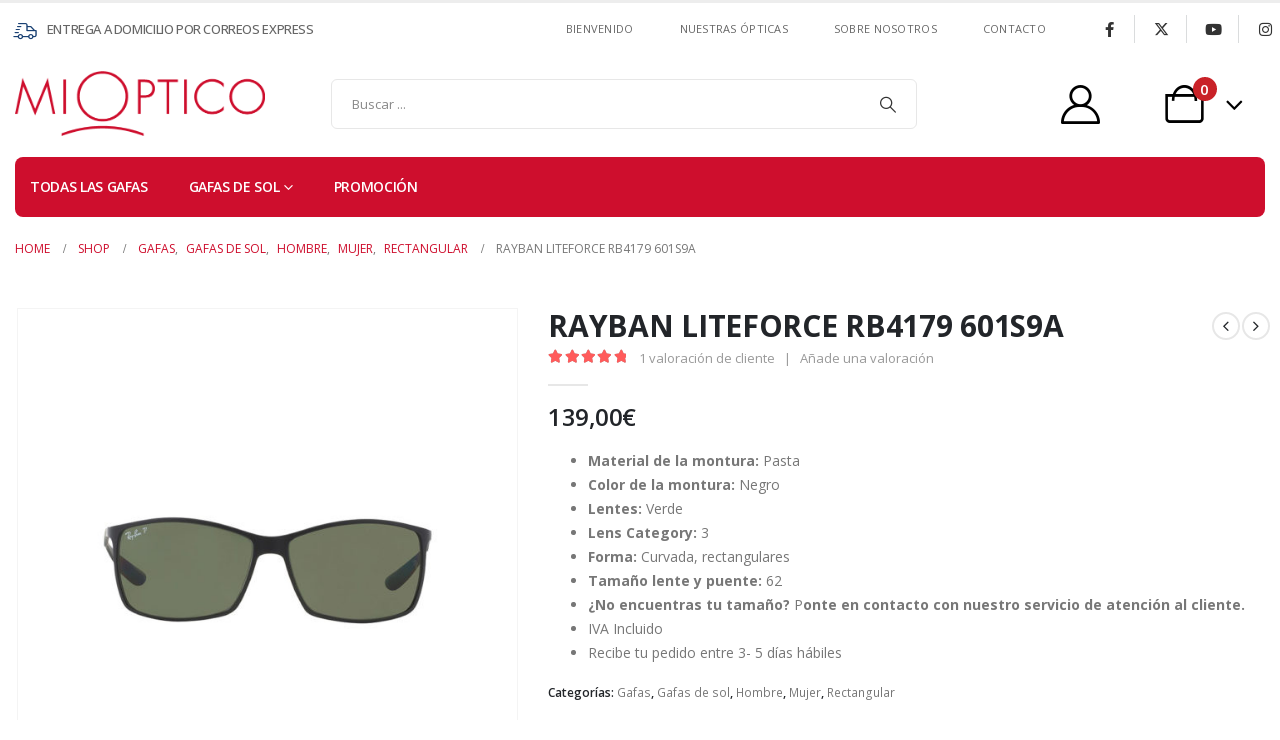

--- FILE ---
content_type: text/html; charset=UTF-8
request_url: https://shop.mi-optico.com/producto/rayban-liteforce-rb4179-601s9a/
body_size: 26944
content:
	<!DOCTYPE html>
	<html  lang="es">
	<head>
		<meta http-equiv="X-UA-Compatible" content="IE=edge" />
		<meta http-equiv="Content-Type" content="text/html; charset=UTF-8" />
		<meta name="viewport" content="width=device-width, initial-scale=1, minimum-scale=1" />

		<link rel="profile" href="https://gmpg.org/xfn/11" />
		<link rel="pingback" href="https://shop.mi-optico.com/xmlrpc.php" />
		<title>RAYBAN LITEFORCE RB4179 601S9A &#8211; MIOPTICO SHOP</title>
<meta name='robots' content='max-image-preview:large' />
	<style>img:is([sizes="auto" i], [sizes^="auto," i]) { contain-intrinsic-size: 3000px 1500px }</style>
	<link rel="alternate" type="application/rss+xml" title="MIOPTICO SHOP &raquo; Feed" href="https://shop.mi-optico.com/feed/" />
<link rel="alternate" type="application/rss+xml" title="MIOPTICO SHOP &raquo; Feed de los comentarios" href="https://shop.mi-optico.com/comments/feed/" />
<link rel="alternate" type="application/rss+xml" title="MIOPTICO SHOP &raquo; Comentario RAYBAN LITEFORCE RB4179 601S9A del feed" href="https://shop.mi-optico.com/producto/rayban-liteforce-rb4179-601s9a/feed/" />
		<link rel="shortcut icon" href="//shop.mi-optico.com/wp-content/uploads/2021/02/favicon.png" type="image/x-icon" />
				<link rel="apple-touch-icon" href="" />
				<link rel="apple-touch-icon" sizes="120x120" href="" />
				<link rel="apple-touch-icon" sizes="76x76" href="" />
				<link rel="apple-touch-icon" sizes="152x152" href="" />
		<script>
window._wpemojiSettings = {"baseUrl":"https:\/\/s.w.org\/images\/core\/emoji\/15.0.3\/72x72\/","ext":".png","svgUrl":"https:\/\/s.w.org\/images\/core\/emoji\/15.0.3\/svg\/","svgExt":".svg","source":{"concatemoji":"https:\/\/shop.mi-optico.com\/wp-includes\/js\/wp-emoji-release.min.js?ver=6.7.1"}};
/*! This file is auto-generated */
!function(i,n){var o,s,e;function c(e){try{var t={supportTests:e,timestamp:(new Date).valueOf()};sessionStorage.setItem(o,JSON.stringify(t))}catch(e){}}function p(e,t,n){e.clearRect(0,0,e.canvas.width,e.canvas.height),e.fillText(t,0,0);var t=new Uint32Array(e.getImageData(0,0,e.canvas.width,e.canvas.height).data),r=(e.clearRect(0,0,e.canvas.width,e.canvas.height),e.fillText(n,0,0),new Uint32Array(e.getImageData(0,0,e.canvas.width,e.canvas.height).data));return t.every(function(e,t){return e===r[t]})}function u(e,t,n){switch(t){case"flag":return n(e,"\ud83c\udff3\ufe0f\u200d\u26a7\ufe0f","\ud83c\udff3\ufe0f\u200b\u26a7\ufe0f")?!1:!n(e,"\ud83c\uddfa\ud83c\uddf3","\ud83c\uddfa\u200b\ud83c\uddf3")&&!n(e,"\ud83c\udff4\udb40\udc67\udb40\udc62\udb40\udc65\udb40\udc6e\udb40\udc67\udb40\udc7f","\ud83c\udff4\u200b\udb40\udc67\u200b\udb40\udc62\u200b\udb40\udc65\u200b\udb40\udc6e\u200b\udb40\udc67\u200b\udb40\udc7f");case"emoji":return!n(e,"\ud83d\udc26\u200d\u2b1b","\ud83d\udc26\u200b\u2b1b")}return!1}function f(e,t,n){var r="undefined"!=typeof WorkerGlobalScope&&self instanceof WorkerGlobalScope?new OffscreenCanvas(300,150):i.createElement("canvas"),a=r.getContext("2d",{willReadFrequently:!0}),o=(a.textBaseline="top",a.font="600 32px Arial",{});return e.forEach(function(e){o[e]=t(a,e,n)}),o}function t(e){var t=i.createElement("script");t.src=e,t.defer=!0,i.head.appendChild(t)}"undefined"!=typeof Promise&&(o="wpEmojiSettingsSupports",s=["flag","emoji"],n.supports={everything:!0,everythingExceptFlag:!0},e=new Promise(function(e){i.addEventListener("DOMContentLoaded",e,{once:!0})}),new Promise(function(t){var n=function(){try{var e=JSON.parse(sessionStorage.getItem(o));if("object"==typeof e&&"number"==typeof e.timestamp&&(new Date).valueOf()<e.timestamp+604800&&"object"==typeof e.supportTests)return e.supportTests}catch(e){}return null}();if(!n){if("undefined"!=typeof Worker&&"undefined"!=typeof OffscreenCanvas&&"undefined"!=typeof URL&&URL.createObjectURL&&"undefined"!=typeof Blob)try{var e="postMessage("+f.toString()+"("+[JSON.stringify(s),u.toString(),p.toString()].join(",")+"));",r=new Blob([e],{type:"text/javascript"}),a=new Worker(URL.createObjectURL(r),{name:"wpTestEmojiSupports"});return void(a.onmessage=function(e){c(n=e.data),a.terminate(),t(n)})}catch(e){}c(n=f(s,u,p))}t(n)}).then(function(e){for(var t in e)n.supports[t]=e[t],n.supports.everything=n.supports.everything&&n.supports[t],"flag"!==t&&(n.supports.everythingExceptFlag=n.supports.everythingExceptFlag&&n.supports[t]);n.supports.everythingExceptFlag=n.supports.everythingExceptFlag&&!n.supports.flag,n.DOMReady=!1,n.readyCallback=function(){n.DOMReady=!0}}).then(function(){return e}).then(function(){var e;n.supports.everything||(n.readyCallback(),(e=n.source||{}).concatemoji?t(e.concatemoji):e.wpemoji&&e.twemoji&&(t(e.twemoji),t(e.wpemoji)))}))}((window,document),window._wpemojiSettings);
</script>
<style id='wp-emoji-styles-inline-css'>

	img.wp-smiley, img.emoji {
		display: inline !important;
		border: none !important;
		box-shadow: none !important;
		height: 1em !important;
		width: 1em !important;
		margin: 0 0.07em !important;
		vertical-align: -0.1em !important;
		background: none !important;
		padding: 0 !important;
	}
</style>
<link rel='stylesheet' id='wp-block-library-css' href='https://shop.mi-optico.com/wp-includes/css/dist/block-library/style.min.css?ver=6.7.1' media='all' />
<style id='wp-block-library-theme-inline-css'>
.wp-block-audio :where(figcaption){color:#555;font-size:13px;text-align:center}.is-dark-theme .wp-block-audio :where(figcaption){color:#ffffffa6}.wp-block-audio{margin:0 0 1em}.wp-block-code{border:1px solid #ccc;border-radius:4px;font-family:Menlo,Consolas,monaco,monospace;padding:.8em 1em}.wp-block-embed :where(figcaption){color:#555;font-size:13px;text-align:center}.is-dark-theme .wp-block-embed :where(figcaption){color:#ffffffa6}.wp-block-embed{margin:0 0 1em}.blocks-gallery-caption{color:#555;font-size:13px;text-align:center}.is-dark-theme .blocks-gallery-caption{color:#ffffffa6}:root :where(.wp-block-image figcaption){color:#555;font-size:13px;text-align:center}.is-dark-theme :root :where(.wp-block-image figcaption){color:#ffffffa6}.wp-block-image{margin:0 0 1em}.wp-block-pullquote{border-bottom:4px solid;border-top:4px solid;color:currentColor;margin-bottom:1.75em}.wp-block-pullquote cite,.wp-block-pullquote footer,.wp-block-pullquote__citation{color:currentColor;font-size:.8125em;font-style:normal;text-transform:uppercase}.wp-block-quote{border-left:.25em solid;margin:0 0 1.75em;padding-left:1em}.wp-block-quote cite,.wp-block-quote footer{color:currentColor;font-size:.8125em;font-style:normal;position:relative}.wp-block-quote:where(.has-text-align-right){border-left:none;border-right:.25em solid;padding-left:0;padding-right:1em}.wp-block-quote:where(.has-text-align-center){border:none;padding-left:0}.wp-block-quote.is-large,.wp-block-quote.is-style-large,.wp-block-quote:where(.is-style-plain){border:none}.wp-block-search .wp-block-search__label{font-weight:700}.wp-block-search__button{border:1px solid #ccc;padding:.375em .625em}:where(.wp-block-group.has-background){padding:1.25em 2.375em}.wp-block-separator.has-css-opacity{opacity:.4}.wp-block-separator{border:none;border-bottom:2px solid;margin-left:auto;margin-right:auto}.wp-block-separator.has-alpha-channel-opacity{opacity:1}.wp-block-separator:not(.is-style-wide):not(.is-style-dots){width:100px}.wp-block-separator.has-background:not(.is-style-dots){border-bottom:none;height:1px}.wp-block-separator.has-background:not(.is-style-wide):not(.is-style-dots){height:2px}.wp-block-table{margin:0 0 1em}.wp-block-table td,.wp-block-table th{word-break:normal}.wp-block-table :where(figcaption){color:#555;font-size:13px;text-align:center}.is-dark-theme .wp-block-table :where(figcaption){color:#ffffffa6}.wp-block-video :where(figcaption){color:#555;font-size:13px;text-align:center}.is-dark-theme .wp-block-video :where(figcaption){color:#ffffffa6}.wp-block-video{margin:0 0 1em}:root :where(.wp-block-template-part.has-background){margin-bottom:0;margin-top:0;padding:1.25em 2.375em}
</style>
<link rel='stylesheet' id='yith-wcan-shortcodes-css' href='https://shop.mi-optico.com/wp-content/plugins/yith-woocommerce-ajax-navigation/assets/css/shortcodes.css?ver=5.11.1' media='all' />
<style id='yith-wcan-shortcodes-inline-css'>
:root{
	--yith-wcan-filters_colors_titles: #434343;
	--yith-wcan-filters_colors_background: #FFFFFF;
	--yith-wcan-filters_colors_accent: #A7144C;
	--yith-wcan-filters_colors_accent_r: 167;
	--yith-wcan-filters_colors_accent_g: 20;
	--yith-wcan-filters_colors_accent_b: 76;
	--yith-wcan-color_swatches_border_radius: 100%;
	--yith-wcan-color_swatches_size: 30px;
	--yith-wcan-labels_style_background: #FFFFFF;
	--yith-wcan-labels_style_background_hover: #A7144C;
	--yith-wcan-labels_style_background_active: #A7144C;
	--yith-wcan-labels_style_text: #434343;
	--yith-wcan-labels_style_text_hover: #FFFFFF;
	--yith-wcan-labels_style_text_active: #FFFFFF;
	--yith-wcan-anchors_style_text: #434343;
	--yith-wcan-anchors_style_text_hover: #A7144C;
	--yith-wcan-anchors_style_text_active: #A7144C;
}
</style>
<style id='classic-theme-styles-inline-css'>
/*! This file is auto-generated */
.wp-block-button__link{color:#fff;background-color:#32373c;border-radius:9999px;box-shadow:none;text-decoration:none;padding:calc(.667em + 2px) calc(1.333em + 2px);font-size:1.125em}.wp-block-file__button{background:#32373c;color:#fff;text-decoration:none}
</style>
<style id='global-styles-inline-css'>
:root{--wp--preset--aspect-ratio--square: 1;--wp--preset--aspect-ratio--4-3: 4/3;--wp--preset--aspect-ratio--3-4: 3/4;--wp--preset--aspect-ratio--3-2: 3/2;--wp--preset--aspect-ratio--2-3: 2/3;--wp--preset--aspect-ratio--16-9: 16/9;--wp--preset--aspect-ratio--9-16: 9/16;--wp--preset--color--black: #000000;--wp--preset--color--cyan-bluish-gray: #abb8c3;--wp--preset--color--white: #ffffff;--wp--preset--color--pale-pink: #f78da7;--wp--preset--color--vivid-red: #cf2e2e;--wp--preset--color--luminous-vivid-orange: #ff6900;--wp--preset--color--luminous-vivid-amber: #fcb900;--wp--preset--color--light-green-cyan: #7bdcb5;--wp--preset--color--vivid-green-cyan: #00d084;--wp--preset--color--pale-cyan-blue: #8ed1fc;--wp--preset--color--vivid-cyan-blue: #0693e3;--wp--preset--color--vivid-purple: #9b51e0;--wp--preset--color--primary: var(--porto-primary-color);--wp--preset--color--secondary: var(--porto-secondary-color);--wp--preset--color--tertiary: var(--porto-tertiary-color);--wp--preset--color--quaternary: var(--porto-quaternary-color);--wp--preset--color--dark: var(--porto-dark-color);--wp--preset--color--light: var(--porto-light-color);--wp--preset--color--primary-hover: var(--porto-primary-light-5);--wp--preset--gradient--vivid-cyan-blue-to-vivid-purple: linear-gradient(135deg,rgba(6,147,227,1) 0%,rgb(155,81,224) 100%);--wp--preset--gradient--light-green-cyan-to-vivid-green-cyan: linear-gradient(135deg,rgb(122,220,180) 0%,rgb(0,208,130) 100%);--wp--preset--gradient--luminous-vivid-amber-to-luminous-vivid-orange: linear-gradient(135deg,rgba(252,185,0,1) 0%,rgba(255,105,0,1) 100%);--wp--preset--gradient--luminous-vivid-orange-to-vivid-red: linear-gradient(135deg,rgba(255,105,0,1) 0%,rgb(207,46,46) 100%);--wp--preset--gradient--very-light-gray-to-cyan-bluish-gray: linear-gradient(135deg,rgb(238,238,238) 0%,rgb(169,184,195) 100%);--wp--preset--gradient--cool-to-warm-spectrum: linear-gradient(135deg,rgb(74,234,220) 0%,rgb(151,120,209) 20%,rgb(207,42,186) 40%,rgb(238,44,130) 60%,rgb(251,105,98) 80%,rgb(254,248,76) 100%);--wp--preset--gradient--blush-light-purple: linear-gradient(135deg,rgb(255,206,236) 0%,rgb(152,150,240) 100%);--wp--preset--gradient--blush-bordeaux: linear-gradient(135deg,rgb(254,205,165) 0%,rgb(254,45,45) 50%,rgb(107,0,62) 100%);--wp--preset--gradient--luminous-dusk: linear-gradient(135deg,rgb(255,203,112) 0%,rgb(199,81,192) 50%,rgb(65,88,208) 100%);--wp--preset--gradient--pale-ocean: linear-gradient(135deg,rgb(255,245,203) 0%,rgb(182,227,212) 50%,rgb(51,167,181) 100%);--wp--preset--gradient--electric-grass: linear-gradient(135deg,rgb(202,248,128) 0%,rgb(113,206,126) 100%);--wp--preset--gradient--midnight: linear-gradient(135deg,rgb(2,3,129) 0%,rgb(40,116,252) 100%);--wp--preset--font-size--small: 13px;--wp--preset--font-size--medium: 20px;--wp--preset--font-size--large: 36px;--wp--preset--font-size--x-large: 42px;--wp--preset--font-family--inter: "Inter", sans-serif;--wp--preset--font-family--cardo: Cardo;--wp--preset--spacing--20: 0.44rem;--wp--preset--spacing--30: 0.67rem;--wp--preset--spacing--40: 1rem;--wp--preset--spacing--50: 1.5rem;--wp--preset--spacing--60: 2.25rem;--wp--preset--spacing--70: 3.38rem;--wp--preset--spacing--80: 5.06rem;--wp--preset--shadow--natural: 6px 6px 9px rgba(0, 0, 0, 0.2);--wp--preset--shadow--deep: 12px 12px 50px rgba(0, 0, 0, 0.4);--wp--preset--shadow--sharp: 6px 6px 0px rgba(0, 0, 0, 0.2);--wp--preset--shadow--outlined: 6px 6px 0px -3px rgba(255, 255, 255, 1), 6px 6px rgba(0, 0, 0, 1);--wp--preset--shadow--crisp: 6px 6px 0px rgba(0, 0, 0, 1);}:where(.is-layout-flex){gap: 0.5em;}:where(.is-layout-grid){gap: 0.5em;}body .is-layout-flex{display: flex;}.is-layout-flex{flex-wrap: wrap;align-items: center;}.is-layout-flex > :is(*, div){margin: 0;}body .is-layout-grid{display: grid;}.is-layout-grid > :is(*, div){margin: 0;}:where(.wp-block-columns.is-layout-flex){gap: 2em;}:where(.wp-block-columns.is-layout-grid){gap: 2em;}:where(.wp-block-post-template.is-layout-flex){gap: 1.25em;}:where(.wp-block-post-template.is-layout-grid){gap: 1.25em;}.has-black-color{color: var(--wp--preset--color--black) !important;}.has-cyan-bluish-gray-color{color: var(--wp--preset--color--cyan-bluish-gray) !important;}.has-white-color{color: var(--wp--preset--color--white) !important;}.has-pale-pink-color{color: var(--wp--preset--color--pale-pink) !important;}.has-vivid-red-color{color: var(--wp--preset--color--vivid-red) !important;}.has-luminous-vivid-orange-color{color: var(--wp--preset--color--luminous-vivid-orange) !important;}.has-luminous-vivid-amber-color{color: var(--wp--preset--color--luminous-vivid-amber) !important;}.has-light-green-cyan-color{color: var(--wp--preset--color--light-green-cyan) !important;}.has-vivid-green-cyan-color{color: var(--wp--preset--color--vivid-green-cyan) !important;}.has-pale-cyan-blue-color{color: var(--wp--preset--color--pale-cyan-blue) !important;}.has-vivid-cyan-blue-color{color: var(--wp--preset--color--vivid-cyan-blue) !important;}.has-vivid-purple-color{color: var(--wp--preset--color--vivid-purple) !important;}.has-black-background-color{background-color: var(--wp--preset--color--black) !important;}.has-cyan-bluish-gray-background-color{background-color: var(--wp--preset--color--cyan-bluish-gray) !important;}.has-white-background-color{background-color: var(--wp--preset--color--white) !important;}.has-pale-pink-background-color{background-color: var(--wp--preset--color--pale-pink) !important;}.has-vivid-red-background-color{background-color: var(--wp--preset--color--vivid-red) !important;}.has-luminous-vivid-orange-background-color{background-color: var(--wp--preset--color--luminous-vivid-orange) !important;}.has-luminous-vivid-amber-background-color{background-color: var(--wp--preset--color--luminous-vivid-amber) !important;}.has-light-green-cyan-background-color{background-color: var(--wp--preset--color--light-green-cyan) !important;}.has-vivid-green-cyan-background-color{background-color: var(--wp--preset--color--vivid-green-cyan) !important;}.has-pale-cyan-blue-background-color{background-color: var(--wp--preset--color--pale-cyan-blue) !important;}.has-vivid-cyan-blue-background-color{background-color: var(--wp--preset--color--vivid-cyan-blue) !important;}.has-vivid-purple-background-color{background-color: var(--wp--preset--color--vivid-purple) !important;}.has-black-border-color{border-color: var(--wp--preset--color--black) !important;}.has-cyan-bluish-gray-border-color{border-color: var(--wp--preset--color--cyan-bluish-gray) !important;}.has-white-border-color{border-color: var(--wp--preset--color--white) !important;}.has-pale-pink-border-color{border-color: var(--wp--preset--color--pale-pink) !important;}.has-vivid-red-border-color{border-color: var(--wp--preset--color--vivid-red) !important;}.has-luminous-vivid-orange-border-color{border-color: var(--wp--preset--color--luminous-vivid-orange) !important;}.has-luminous-vivid-amber-border-color{border-color: var(--wp--preset--color--luminous-vivid-amber) !important;}.has-light-green-cyan-border-color{border-color: var(--wp--preset--color--light-green-cyan) !important;}.has-vivid-green-cyan-border-color{border-color: var(--wp--preset--color--vivid-green-cyan) !important;}.has-pale-cyan-blue-border-color{border-color: var(--wp--preset--color--pale-cyan-blue) !important;}.has-vivid-cyan-blue-border-color{border-color: var(--wp--preset--color--vivid-cyan-blue) !important;}.has-vivid-purple-border-color{border-color: var(--wp--preset--color--vivid-purple) !important;}.has-vivid-cyan-blue-to-vivid-purple-gradient-background{background: var(--wp--preset--gradient--vivid-cyan-blue-to-vivid-purple) !important;}.has-light-green-cyan-to-vivid-green-cyan-gradient-background{background: var(--wp--preset--gradient--light-green-cyan-to-vivid-green-cyan) !important;}.has-luminous-vivid-amber-to-luminous-vivid-orange-gradient-background{background: var(--wp--preset--gradient--luminous-vivid-amber-to-luminous-vivid-orange) !important;}.has-luminous-vivid-orange-to-vivid-red-gradient-background{background: var(--wp--preset--gradient--luminous-vivid-orange-to-vivid-red) !important;}.has-very-light-gray-to-cyan-bluish-gray-gradient-background{background: var(--wp--preset--gradient--very-light-gray-to-cyan-bluish-gray) !important;}.has-cool-to-warm-spectrum-gradient-background{background: var(--wp--preset--gradient--cool-to-warm-spectrum) !important;}.has-blush-light-purple-gradient-background{background: var(--wp--preset--gradient--blush-light-purple) !important;}.has-blush-bordeaux-gradient-background{background: var(--wp--preset--gradient--blush-bordeaux) !important;}.has-luminous-dusk-gradient-background{background: var(--wp--preset--gradient--luminous-dusk) !important;}.has-pale-ocean-gradient-background{background: var(--wp--preset--gradient--pale-ocean) !important;}.has-electric-grass-gradient-background{background: var(--wp--preset--gradient--electric-grass) !important;}.has-midnight-gradient-background{background: var(--wp--preset--gradient--midnight) !important;}.has-small-font-size{font-size: var(--wp--preset--font-size--small) !important;}.has-medium-font-size{font-size: var(--wp--preset--font-size--medium) !important;}.has-large-font-size{font-size: var(--wp--preset--font-size--large) !important;}.has-x-large-font-size{font-size: var(--wp--preset--font-size--x-large) !important;}
:where(.wp-block-post-template.is-layout-flex){gap: 1.25em;}:where(.wp-block-post-template.is-layout-grid){gap: 1.25em;}
:where(.wp-block-columns.is-layout-flex){gap: 2em;}:where(.wp-block-columns.is-layout-grid){gap: 2em;}
:root :where(.wp-block-pullquote){font-size: 1.5em;line-height: 1.6;}
</style>
<link rel='stylesheet' id='contact-form-7-css' href='https://shop.mi-optico.com/wp-content/plugins/contact-form-7/includes/css/styles.css?ver=6.1' media='all' />
<link rel='stylesheet' id='wooajaxcart-css' href='https://shop.mi-optico.com/wp-content/plugins/woocommerce-ajax-cart/assets/wooajaxcart.css?ver=6.7.1' media='all' />
<link rel='stylesheet' id='photoswipe-css' href='https://shop.mi-optico.com/wp-content/plugins/woocommerce/assets/css/photoswipe/photoswipe.min.css?ver=9.6.3' media='all' />
<link rel='stylesheet' id='photoswipe-default-skin-css' href='https://shop.mi-optico.com/wp-content/plugins/woocommerce/assets/css/photoswipe/default-skin/default-skin.min.css?ver=9.6.3' media='all' />
<style id='woocommerce-inline-inline-css'>
.woocommerce form .form-row .required { visibility: visible; }
</style>
<link rel='stylesheet' id='brands-styles-css' href='https://shop.mi-optico.com/wp-content/plugins/woocommerce/assets/css/brands.css?ver=9.6.3' media='all' />
<link rel='stylesheet' id='porto-sp-attr-table-css' href='https://shop.mi-optico.com/wp-content/plugins/porto-functionality/shortcodes//assets/cp-attribute-table/attribute-table.css?ver=3.4.1' media='all' />
<link rel='stylesheet' id='porto-compare-product-css' href='https://shop.mi-optico.com/wp-content/plugins/porto-functionality/lib/compare-product/compare-product.css?ver=3.4.1' media='all' />
<link rel='stylesheet' id='porto-css-vars-css' href='https://shop.mi-optico.com/wp-content/uploads/porto_styles/theme_css_vars.css?ver=7.4.1' media='all' />
<link rel='stylesheet' id='js_composer_front-css' href='https://shop.mi-optico.com/wp-content/plugins/js_composer/assets/css/js_composer.min.css?ver=8.1' media='all' />
<link rel='stylesheet' id='bootstrap-css' href='https://shop.mi-optico.com/wp-content/uploads/porto_styles/bootstrap.css?ver=7.4.1' media='all' />
<link rel='stylesheet' id='porto-plugins-css' href='https://shop.mi-optico.com/wp-content/themes/porto/css/plugins.css?ver=7.4.1' media='all' />
<link rel='stylesheet' id='porto-theme-css' href='https://shop.mi-optico.com/wp-content/themes/porto/css/theme.css?ver=7.4.1' media='all' />
<link rel='stylesheet' id='porto-shortcodes-css' href='https://shop.mi-optico.com/wp-content/themes/porto/css/shortcodes.css?ver=7.4.1' media='all' />
<link rel='stylesheet' id='porto-theme-shop-css' href='https://shop.mi-optico.com/wp-content/themes/porto/css/theme_shop.css?ver=7.4.1' media='all' />
<link rel='stylesheet' id='porto-theme-wpb-css' href='https://shop.mi-optico.com/wp-content/themes/porto/css/theme_wpb.css?ver=7.4.1' media='all' />
<link rel='stylesheet' id='porto-dynamic-style-css' href='https://shop.mi-optico.com/wp-content/uploads/porto_styles/dynamic_style.css?ver=7.4.1' media='all' />
<link rel='stylesheet' id='porto-type-builder-css' href='https://shop.mi-optico.com/wp-content/plugins/porto-functionality/builders/assets/type-builder.css?ver=3.4.1' media='all' />
<link rel='stylesheet' id='porto-account-login-style-css' href='https://shop.mi-optico.com/wp-content/themes/porto/css/theme/shop/login-style/account-login.css?ver=7.4.1' media='all' />
<link rel='stylesheet' id='porto-theme-woopage-css' href='https://shop.mi-optico.com/wp-content/themes/porto/css/theme/shop/other/woopage.css?ver=7.4.1' media='all' />
<link rel='stylesheet' id='porto-sp-layout-css' href='https://shop.mi-optico.com/wp-content/themes/porto/css/theme/shop/single-product/builder.css?ver=7.4.1' media='all' />
<link rel='stylesheet' id='porto-style-css' href='https://shop.mi-optico.com/wp-content/themes/porto/style.css?ver=7.4.1' media='all' />
<style id='porto-style-inline-css'>
.side-header-narrow-bar-logo{max-width:170px}#header,.sticky-header .header-main.sticky{border-top:3px solid #ededed}@media (min-width:992px){}.page-top .page-title-wrap{line-height:0}.product-images .img-thumbnail .inner,.product-images .img-thumbnail .inner img{-webkit-transform:none;transform:none}.sticky-product{position:fixed;top:0;left:0;width:100%;z-index:1001;background-color:#fff;box-shadow:0 3px 5px rgba(0,0,0,0.08);padding:15px 0}.sticky-product.pos-bottom{top:auto;bottom:var(--porto-icon-menus-mobile,0);box-shadow:0 -3px 5px rgba(0,0,0,0.08)}.sticky-product .container{display:-ms-flexbox;display:flex;-ms-flex-align:center;align-items:center;-ms-flex-wrap:wrap;flex-wrap:wrap}.sticky-product .sticky-image{max-width:60px;margin-right:15px}.sticky-product .add-to-cart{-ms-flex:1;flex:1;text-align:right;margin-top:5px}.sticky-product .product-name{font-size:16px;font-weight:600;line-height:inherit;margin-bottom:0}.sticky-product .sticky-detail{line-height:1.5;display:-ms-flexbox;display:flex}.sticky-product .star-rating{margin:5px 15px;font-size:1em}.sticky-product .availability{padding-top:2px}.sticky-product .sticky-detail .price{font-family:Open Sans,Open Sans,sans-serif;font-weight:400;margin-bottom:0;font-size:1.3em;line-height:1.5}.sticky-product.pos-top:not(.hide){top:0;opacity:1;visibility:visible;transform:translate3d( 0,0,0 )}.sticky-product.pos-top.scroll-down{opacity:0 !important;visibility:hidden;transform:translate3d( 0,-100%,0 )}.sticky-product.sticky-ready{transition:left .3s,visibility 0.3s,opacity 0.3s,transform 0.3s,top 0.3s ease}.sticky-product .quantity.extra-type{display:none}@media (min-width:992px){body.single-product .sticky-product .container{padding-left:calc(var(--porto-grid-gutter-width) / 2);padding-right:calc(var(--porto-grid-gutter-width) / 2)}}.sticky-product .container{padding-left:var(--porto-fluid-spacing);padding-right:var(--porto-fluid-spacing)}@media (max-width:768px){.sticky-product .sticky-image,.sticky-product .sticky-detail,.sticky-product{display:none}.sticky-product.show-mobile{display:block;padding-top:10px;padding-bottom:10px}.sticky-product.show-mobile .add-to-cart{margin-top:0}.sticky-product.show-mobile .single_add_to_cart_button{margin:0;width:100%}}#header .top-links > li.menu-item > a{font-size:11px;font-weight:400;line-height:1;letter-spacing:.025em;padding-left:23px;padding-right:23px;color:#666666}#header .share-links a{font-size:15px;border-radius:50%;width:20px;height:20px;box-shadow:none}#header .share-links a:hover{color:rgba(40,45,59,0.8);background-color:rgba(255,255,255,0)}#header .mobile-toggle{font-size:20px;background-color:rgba(255,255,255,0.01);color:#0071dc}.wpb_style_9af304e2dca3dcde73d3302b5f3e447a#mini-cart .cart-head{font-size:39px}.left-sidebar,.right-sidebar{padding-top:0}.woocommerce-page .page-top{padding-top:0}.woocommerce-page .column2-left-sidebar .main-content{padding-top:0}.menuufontdistpl > a{font-weight:700 !important;color:#ce0e2d!important}@media (min-width:1200px){.container{max-width:1440px!important}}ul.products .category-list{display:none}.woocommerce .yith-woo-ajax-navigation ul.yith-wcan-label li a,.woocommerce-page .yith-woo-ajax-navigation ul.yith-wcan-label li a{font-size:16px !important}.header-wrapper{box-shadow:none !important;z-index:9;margin-bottom:0 !important;padding-bottom:20px !important}#header .logo img{max-width:250px !important}.page-header-8{padding:0rem 0}#footer .widget-title{font-size:1.50em}#footer,#footer p,#footer .widget > div > ul li,#footer .widget > ul li{color:#fff}#footer a:not(.btn){color:#fff}#footer .fa-angle-right{color:black}.footer-copyright{color:#fff;font-size:15px}#footer .footer-copyright:before{content:'';display:block;position:absolute;top:0;left:50%;width:100%;border-top:1px solid #ededed;transform:translateX(-50%)}
</style>
<link rel='stylesheet' id='porto-360-gallery-css' href='https://shop.mi-optico.com/wp-content/themes/porto/inc/lib/threesixty/threesixty.css?ver=7.4.1' media='all' />
<link rel='stylesheet' id='styles-child-css' href='https://shop.mi-optico.com/wp-content/themes/miopticoshop/style.css?ver=6.7.1' media='all' />
<script src="https://shop.mi-optico.com/wp-includes/js/jquery/jquery.min.js?ver=3.7.1" id="jquery-core-js"></script>
<script src="https://shop.mi-optico.com/wp-includes/js/jquery/jquery-migrate.min.js?ver=3.4.1" id="jquery-migrate-js"></script>
<script id="wooajaxcart-js-extra">
var wooajaxcart = {"updating_text":"Actualizando...","warn_remove_text":"\u00bfSeguro que quieres eliminar del carrito este art\u00edculo?","ajax_timeout":"300","confirm_zero_qty":"no"};
</script>
<script src="https://shop.mi-optico.com/wp-content/plugins/woocommerce-ajax-cart/assets/wooajaxcart.js?ver=6.7.1" id="wooajaxcart-js"></script>
<script src="https://shop.mi-optico.com/wp-content/plugins/woocommerce/assets/js/jquery-blockui/jquery.blockUI.min.js?ver=2.7.0-wc.9.6.3" id="jquery-blockui-js" data-wp-strategy="defer"></script>
<script id="wc-add-to-cart-js-extra">
var wc_add_to_cart_params = {"ajax_url":"\/wp-admin\/admin-ajax.php","wc_ajax_url":"\/?wc-ajax=%%endpoint%%","i18n_view_cart":"Ver carrito","cart_url":"https:\/\/shop.mi-optico.com\/cart\/","is_cart":"","cart_redirect_after_add":"no"};
</script>
<script src="https://shop.mi-optico.com/wp-content/plugins/woocommerce/assets/js/frontend/add-to-cart.min.js?ver=9.6.3" id="wc-add-to-cart-js" data-wp-strategy="defer"></script>
<script src="https://shop.mi-optico.com/wp-content/plugins/woocommerce/assets/js/photoswipe/photoswipe.min.js?ver=4.1.1-wc.9.6.3" id="photoswipe-js" defer data-wp-strategy="defer"></script>
<script src="https://shop.mi-optico.com/wp-content/plugins/woocommerce/assets/js/photoswipe/photoswipe-ui-default.min.js?ver=4.1.1-wc.9.6.3" id="photoswipe-ui-default-js" defer data-wp-strategy="defer"></script>
<script id="wc-single-product-js-extra">
var wc_single_product_params = {"i18n_required_rating_text":"Por favor elige una puntuaci\u00f3n","i18n_product_gallery_trigger_text":"Ver galer\u00eda de im\u00e1genes a pantalla completa","review_rating_required":"yes","flexslider":{"rtl":false,"animation":"slide","smoothHeight":true,"directionNav":false,"controlNav":"thumbnails","slideshow":false,"animationSpeed":500,"animationLoop":false,"allowOneSlide":false},"zoom_enabled":"","zoom_options":[],"photoswipe_enabled":"1","photoswipe_options":{"shareEl":false,"closeOnScroll":false,"history":false,"hideAnimationDuration":0,"showAnimationDuration":0},"flexslider_enabled":""};
</script>
<script src="https://shop.mi-optico.com/wp-content/plugins/woocommerce/assets/js/frontend/single-product.min.js?ver=9.6.3" id="wc-single-product-js" defer data-wp-strategy="defer"></script>
<script src="https://shop.mi-optico.com/wp-content/plugins/woocommerce/assets/js/js-cookie/js.cookie.min.js?ver=2.1.4-wc.9.6.3" id="js-cookie-js" defer data-wp-strategy="defer"></script>
<script id="woocommerce-js-extra">
var woocommerce_params = {"ajax_url":"\/wp-admin\/admin-ajax.php","wc_ajax_url":"\/?wc-ajax=%%endpoint%%"};
</script>
<script src="https://shop.mi-optico.com/wp-content/plugins/woocommerce/assets/js/frontend/woocommerce.min.js?ver=9.6.3" id="woocommerce-js" defer data-wp-strategy="defer"></script>
<script src="https://shop.mi-optico.com/wp-content/plugins/js_composer/assets/js/vendors/woocommerce-add-to-cart.js?ver=8.1" id="vc_woocommerce-add-to-cart-js-js"></script>
<script id="wc-cart-fragments-js-extra">
var wc_cart_fragments_params = {"ajax_url":"\/wp-admin\/admin-ajax.php","wc_ajax_url":"\/?wc-ajax=%%endpoint%%","cart_hash_key":"wc_cart_hash_94a3f56fbb3250a3a4fc290709976345","fragment_name":"wc_fragments_94a3f56fbb3250a3a4fc290709976345","request_timeout":"15000"};
</script>
<script src="https://shop.mi-optico.com/wp-content/plugins/woocommerce/assets/js/frontend/cart-fragments.min.js?ver=9.6.3" id="wc-cart-fragments-js" defer data-wp-strategy="defer"></script>
<script></script><link rel="https://api.w.org/" href="https://shop.mi-optico.com/wp-json/" /><link rel="alternate" title="JSON" type="application/json" href="https://shop.mi-optico.com/wp-json/wp/v2/product/654" /><link rel="EditURI" type="application/rsd+xml" title="RSD" href="https://shop.mi-optico.com/xmlrpc.php?rsd" />
<meta name="generator" content="WordPress 6.7.1" />
<meta name="generator" content="WooCommerce 9.6.3" />
<link rel="canonical" href="https://shop.mi-optico.com/producto/rayban-liteforce-rb4179-601s9a/" />
<link rel='shortlink' href='https://shop.mi-optico.com/?p=654' />
<link rel="alternate" title="oEmbed (JSON)" type="application/json+oembed" href="https://shop.mi-optico.com/wp-json/oembed/1.0/embed?url=https%3A%2F%2Fshop.mi-optico.com%2Fproducto%2Frayban-liteforce-rb4179-601s9a%2F" />
<link rel="alternate" title="oEmbed (XML)" type="text/xml+oembed" href="https://shop.mi-optico.com/wp-json/oembed/1.0/embed?url=https%3A%2F%2Fshop.mi-optico.com%2Fproducto%2Frayban-liteforce-rb4179-601s9a%2F&#038;format=xml" />
<!-- This site is powered by WooCommerce Redsys Gateway Light v.6.4.0 - https://es.wordpress.org/plugins/woo-redsys-gateway-light/ -->		<script type="text/javascript" id="webfont-queue">
		WebFontConfig = {
			google: { families: [ 'Open+Sans:400,500,600,700,800','Shadows+Into+Light:400,700','Playfair+Display:400,700' ] }
		};
		(function(d) {
			var wf = d.createElement('script'), s = d.scripts[d.scripts.length - 1];
			wf.src = 'https://shop.mi-optico.com/wp-content/themes/porto/js/libs/webfont.js';
			wf.async = true;
			s.parentNode.insertBefore(wf, s);
		})(document);</script>
			<noscript><style>.woocommerce-product-gallery{ opacity: 1 !important; }</style></noscript>
	<style>.recentcomments a{display:inline !important;padding:0 !important;margin:0 !important;}</style><meta name="generator" content="Powered by WPBakery Page Builder - drag and drop page builder for WordPress."/>
<style class='wp-fonts-local'>
@font-face{font-family:Inter;font-style:normal;font-weight:300 900;font-display:fallback;src:url('https://shop.mi-optico.com/wp-content/plugins/woocommerce/assets/fonts/Inter-VariableFont_slnt,wght.woff2') format('woff2');font-stretch:normal;}
@font-face{font-family:Cardo;font-style:normal;font-weight:400;font-display:fallback;src:url('https://shop.mi-optico.com/wp-content/plugins/woocommerce/assets/fonts/cardo_normal_400.woff2') format('woff2');}
</style>
<noscript><style> .wpb_animate_when_almost_visible { opacity: 1; }</style></noscript>	</head>
	<body class="product-template-default single single-product postid-654 wp-embed-responsive theme-porto woocommerce woocommerce-page woocommerce-no-js yith-wcan-free login-popup full blog-1 wpb-js-composer js-comp-ver-8.1 vc_responsive">
	
	<div class="page-wrapper"><!-- page wrapper -->
		
											<!-- header wrapper -->
				<div class="header-wrapper">
										
<header  id="header" class="header-builder header-builder-p">
<div class="porto-block" data-id="109"><style>.vc_custom_1608653651346{padding-top: 11px !important;padding-bottom: 11px !important;}.vc_custom_1608818251647{padding-top: 16px !important;padding-bottom: 21px !important;}.vc_custom_1614540118997{padding-right: 15px !important;padding-left: 15px !important;background-color: white !important;}.wpb_custom_5d719e382782b773d4d48964d1aa2983 .porto-sicon-title{color: #666666;}.wpb_custom_5d719e382782b773d4d48964d1aa2983.porto-sicon-mobile{--porto-infobox-mpos-align: center;}#header .wpb_custom_2c7d3368860cfb768c7c103718660b1f .search-toggle{font-size: 26px;color: #222529;}#header .wpb_custom_2c7d3368860cfb768c7c103718660b1f .searchform input, #header .wpb_custom_2c7d3368860cfb768c7c103718660b1f .searchform select, #header .wpb_custom_2c7d3368860cfb768c7c103718660b1f .searchform .selectric .label, #header .wpb_custom_2c7d3368860cfb768c7c103718660b1f .searchform .selectric, #header .wpb_custom_2c7d3368860cfb768c7c103718660b1f .searchform button{height: 48px;line-height: 48px;}#header .wpb_custom_2c7d3368860cfb768c7c103718660b1f .searchform{border-width: 1px;border-color: #e7e7e7;}#header .wpb_custom_2c7d3368860cfb768c7c103718660b1f.ssm-advanced-search-layout .searchform{border-width: 1px;}#header .wpb_custom_2c7d3368860cfb768c7c103718660b1f.search-popup .searchform-fields{border-width: 1px;border-color: #e7e7e7;border-radius: 6px;}#header .wpb_custom_2c7d3368860cfb768c7c103718660b1f .search-layout-overlay .selectric-cat, #header .wpb_custom_2c7d3368860cfb768c7c103718660b1f .search-layout-overlay .text, #header .wpb_custom_2c7d3368860cfb768c7c103718660b1f .search-layout-overlay .button-wrap{border-width: 1px;}#header .wpb_custom_2c7d3368860cfb768c7c103718660b1f .search-layout-reveal input{border-bottom-width: 1px;border-bottom-color: #e7e7e7;}#header .wpb_custom_2c7d3368860cfb768c7c103718660b1f .searchform.search-layout-overlay .selectric-cat{border-color: #e7e7e7;}#header .wpb_custom_2c7d3368860cfb768c7c103718660b1f .searchform.search-layout-overlay .text{border-color: #e7e7e7;}#header .wpb_custom_2c7d3368860cfb768c7c103718660b1f .searchform.search-layout-overlay .button-wrap{border-color: #e7e7e7;}#header .wpb_custom_2c7d3368860cfb768c7c103718660b1f.searchform-popup:not(.simple-search-layout) .search-toggle:after{border-bottom-color: #e7e7e7;}#header .wpb_custom_2c7d3368860cfb768c7c103718660b1f.searchform-popup .searchform{border-radius: 6px;}#header .wpb_custom_2c7d3368860cfb768c7c103718660b1f .searchform:not(.search-layout-reveal) input{border-radius: 6px 0 0 6px;}#header .wpb_custom_2c7d3368860cfb768c7c103718660b1f .searchform.search-layout-reveal button{border-radius: 0;}#header .wpb_custom_2c7d3368860cfb768c7c103718660b1f .searchform button{border-radius: 0 max( 0px, calc(6px - 5px)) max( 0px, calc(6px - 5px)) 0;}#header .wpb_custom_2c7d3368860cfb768c7c103718660b1f.searchform-popup .text, #header .wpb_custom_2c7d3368860cfb768c7c103718660b1f.searchform-popup input, #header .wpb_custom_2c7d3368860cfb768c7c103718660b1f.searchform-popup .searchform-cats input{width: 100%;}#header .wpb_custom_2c7d3368860cfb768c7c103718660b1f input{max-width: 100%;}#header .wpb_custom_bfecdbfe624fe39e8d2928b049ddfc0e, #header .wpb_custom_bfecdbfe624fe39e8d2928b049ddfc0e .my-account{color: #000000;}#header .header-main .container{background-color:#ce0e2d !important;}.flex-none { flex: none; max-width: none; width: auto; }
.flex-1 { flex: 1; max-width: none; width: auto; }
.header-info .porto-icon { margin-top: 2px; margin-left: -4px; }
#header .share-links { margin-right: -10px; margin-left: 23px; }
#header .share-links a { margin: 0 6px; }
.top-links li.menu-item a, .custom-account p { font-family: "Open Sans", sans-serif; }
#mini-cart .cart-items, .my-wishlist .wishlist-count { background-color: #c92228; }
#mini-cart { margin-right: 10px; }
.custom-category-menu .vc_column-inner, .custom-shop-menu .vc_column-inner { justify-content: center; flex-wrap: nowrap; overflow-x: auto; }
.custom-shop-menu .porto-sicon-box-link { margin-right: 0 !important; padding: 18px 22.5px !important; }
.custom-shop-menu .porto-sicon-box-link:not(:last-child) { border-right: 1px solid #fff; }
.custom-category-menu .vc_column-inner::-webkit-scrollbar, .custom-shop-menu .vc_column-inner::-webkit-scrollbar { height: 5px; width: 4px;}
.custom-category-menu .vc_column-inner::-webkit-scrollbar-thumb, .custom-shop-menu .vc_column-inner::-webkit-scrollbar-thumb { margin-right: 2px; background: rgba(0,0,0,.25); border-radius: 5px; cursor: pointer; }
#header .main-menu { display: flex; }
/*search form*/
#header .searchform input { font-size: 13px; }
#header .searchform button { padding: 0 20px; }
#header .searchform { width: 100%; box-shadow: none; font-size: 11px; }
.searchform-fields span.text { width: 100%; }

@media (min-width: 992px ) {
  #header  .searchform-popup { flex: 1; margin-left: 4px; margin-right: 35px; }
}
@media (max-width: 1255px) {
   .custom-category-menu .vc_column-inner, .custom-shop-menu .vc_column-inner { justify-content: unset; }
}
@media(max-width: 991px) {
 #header .searchform-popup .search-toggle { color: #282d3b; font-size: 20px; }
 #header .searchform { width: 250px; }
.custom-header-1 .col-md-2 { flex: none !important; max-width: none !important; width: auto; }
.custom-header-1 .col-md-10 { max-width: none !important; flex: 1 !important; width: auto; }
.custom-header-1 .col-md-10 .vc_column-inner{ justify-content: flex-end; }
.custom-header-1 .porto-sicon-header { display: none; }
.custom-header-1 .porto-icon { border-width: 0 !important; }
.custom-header-1 .porto-sicon-box-link { margin-right: -8px !important; }
#header .custom-header-1 .searchform-popup { margin-right: 1px; margin-top: 3px; }
.mr-lg-max-0 { margin-right: 0 !important; }
.mr-lg-max-3 { margin-right: 3px !important; }
}

@media(max-width: 575px) {
#header .searchform-popup { display: none; }
#mini-cart { margin-right: 0; }
}


.br-round {
    border-radius: 6px !important;
}

#header .main-menu>li.menu-item>a {
    font-size: 14px;
    font-weight: 600;
    line-height: 20px;
    letter-spacing: -.35px;
    color: #fff;
    padding: 20px 19.4px 20px 19.4px;
}

.mega-menu.menu-hover-line > li.menu-item > a:before, .blog-posts-hover_info2 .thumb-info-type a {
    background-color: #ffffff;}.header-wrapper { box-shadow: 0 2px 2px rgba(0, 0, 0, .06); z-index: 9; margin-bottom: 1px }
#header .share-links { display: flex }
#header .share-links a { margin: 0 1rem; overflow: visible }
#header .share-links a:last-child { margin-right: 0 }
#header .share-links a + a:after { content: "|"; position: absolute; border-left: 1px solid #dadcdd;  height: 1.75rem; top: 50%; left: -1rem; margin-left: -1px;  margin-top: -.875rem  }
.top-bar .vc_column-inner { justify-content: center }
.top-bar a { display: inline-block; border-bottom: 1px solid #fff !important }
#main-toggle-menu .toggle-menu-wrap>ul { border-bottom: none }
#main-toggle-menu .menu-title { display: flex; align-items: center }
#main-toggle-menu .menu-title .toggle { font-size: 1.4em; margin-right: .625rem }
#main-toggle-menu .menu-title:after { content: "\f078"; font-family: "Font Awesome 5 Free"; font-weight: 900; font-size: 10px; margin-left: .5rem }
#header .secondary-menu > li.menu-item:first-child > a { padding-left: 0 } 
#header .searchform .live-search-list { left: 0; right: 0 }
i.size-lg { font-size: 1.2em }
.sidebar-menu li.menu-item>a>i { display: inline-block; min-width: 20px }
#header .header-main .container { min-height: 0 !important; background-color:#ce0e2d ;border-radius: 8px;}
.accordion-menu li.menu-item>a>i { display: inline-block }

@media (min-width: 992px) {
  .top-links > li.menu-item > a > i { font-size: 1.6em; vertical-align: middle } 
  #header .logo, #main-toggle-menu { width: 16.6666%; max-width: none; margin-right: .5rem }
  #header .logo img { max-width: 128px }
  #header .searchform { box-shadow: none }
  #header .searchform-popup, #header .searchform .text { flex: 1 }
  #header .searchform, #header .searchform input { width: 100% }
}
@media (max-width: 575px) {
  #header .porto-sicon-box-link { display: none }
  #header .share-links a:first-child { margin-left: 0 }
}
@media (max-width: 359px) {
  .header-builder .vc_column-inner > *:not(.vc_row) { margin-right: .5rem }
}</style><div class="vc_row wpb_row top-row custom-bg align-items-center vc_custom_1608653651346 porto-inner-container wpb_custom_034b39d9bc6c6b310d69e39f0ccf274f"><div class="porto-wrap-container container"><div class="row align-items-center"><div class="flex-none mr-auto header-info vc_column_container col-md-6"><div class="wpb_wrapper vc_column-inner"><div class="porto-sicon-box mb-0 d-none d-md-flex header-info  wpb_custom_5d719e382782b773d4d48964d1aa2983 style_1 default-icon"><div class="porto-sicon-default"><div class="porto-just-icon-wrapper porto-icon none" style="color:#183f72;font-size:24px;margin-right:7px;"><i class="porto-icon-shipping"></i></div></div><div class="porto-sicon-header"><h4 class="porto-sicon-title" style="font-weight:500;font-size:13px;line-height:1;letter-spacing:-.03em;">ENTREGA A DOMICILIO POR CORREOS EXPRESS</h4></div> <!-- header --></div><!-- porto-sicon-box --></div></div><div class="flex-none vc_column_container col-md-6"><div class="wpb_wrapper vc_column-inner"><ul id="menu-navigationtop" class="top-links mega-menu show-arrow wpb_custom_b83cf44ab1a55d4eaf1566accd7eb16e d-none d-xl-block"><li id="nav-menu-item-161" class="menu-item menu-item-type-post_type menu-item-object-page menu-item-home narrow"><a href="https://shop.mi-optico.com/">Bienvenido</a></li>
<li id="nav-menu-item-137" class="menu-item menu-item-type-custom menu-item-object-custom narrow"><a target="_blank" href="https://mi-optico.com/nuestras-tiendas">Nuestras ÓPTICAS</a></li>
<li id="nav-menu-item-139" class="menu-item menu-item-type-custom menu-item-object-custom narrow"><a target="_blank" href="https://mi-optico.com/a-proposito">SOBRE NOSOTROS</a></li>
<li id="nav-menu-item-181" class="menu-item menu-item-type-custom menu-item-object-custom narrow"><a target="_blank" href="https://mi-optico.com/contactar">contacto</a></li>
</ul><div class="share-links wpb_custom_18abf17ac69fb0a4c429e391368a6b71">		<a target="_blank"  rel="nofollow noopener noreferrer" class="share-facebook" href="https://www.facebook.com/mioptico" title="Facebook"></a>
				<a target="_blank"  rel="nofollow noopener noreferrer" class="share-twitter" href="https://twitter.com/mioptico" title="X"></a>
				<a target="_blank"  rel="nofollow noopener noreferrer" class="share-youtube" href="https://youtu.be/U81odINw1R0" title="Youtube"></a>
				<a target="_blank"  rel="nofollow noopener noreferrer" class="share-instagram" href="https://www.instagram.com/mioptico/" title="Instagram"></a>
		</div></div></div></div></div></div><div class="vc_row wpb_row top-row custom-header-1 vc_custom_1608818251647 no-padding porto-inner-container wpb_custom_034b39d9bc6c6b310d69e39f0ccf274f"><div class="porto-wrap-container container"><div class="row align-items-center"><div class="vc_column_container col-md-2"><div class="wpb_wrapper vc_column-inner"><a  aria-label="Mobile Menu" href="#" class="mobile-toggle pl-0 wpb_custom_d100113dacdd9774aca8d2a074787642"><i class="fas fa-bars"></i></a>
	<div class="logo wpb_custom_1c5be94e08328b7326efe21c5063bd7b">
	<a href="https://shop.mi-optico.com/" title="MIOPTICO SHOP - "  rel="home">
		<img class="img-responsive standard-logo retina-logo" width="600" height="157" src="//shop.mi-optico.com/wp-content/uploads/2021/02/logo_mioptico_Es-PNG.png" alt="MIOPTICO SHOP" />	</a>
	</div>
	</div></div><div class="d-flex vc_column_container col-md-1"><div class="wpb_wrapper vc_column-inner"></div></div><div class="vc_column_container col-md-6"><div class="wpb_wrapper vc_column-inner"><div class="searchform-popup wpb_custom_2c7d3368860cfb768c7c103718660b1f  advanced-search-layout search-rounded"><a  class="search-toggle" aria-label="Search Toggle" href="#"><i class="porto-icon-magnifier"></i><span class="search-text">Search</span></a>	<form action="https://shop.mi-optico.com/" method="get"
		class="searchform search-layout-advanced">
		<div class="searchform-fields">
			<span class="text"><input name="s" type="text" value="" placeholder="Buscar ..." autocomplete="off" /></span>
							<input type="hidden" name="post_type" value="product"/>
							<span class="button-wrap">
				<button class="btn btn-special" aria-label="Search" title="Search" type="submit">
					<i class="porto-icon-magnifier"></i>
				</button>
							</span>
		</div>
				<div class="live-search-list"></div>
			</form>
	</div></div></div><div class="vc_column_container col-md-1"><div class="wpb_wrapper vc_column-inner"></div></div><div class="vc_column_container col-md-1"><div class="wpb_wrapper vc_column-inner"><a href="https://shop.mi-optico.com/mi-cuenta/" title="My Account" class="my-account  wpb_custom_bfecdbfe624fe39e8d2928b049ddfc0e porto-link-login" style="font-size:39px;"><i class="porto-icon-user-2"></i></a></div></div><div class="vc_column_container col-md-1"><div class="wpb_wrapper vc_column-inner">		<div id="mini-cart" class="mini-cart minicart-arrow-alt wpb_custom_d75a72f8b99946f0b040c180d20ea492  wpb_style_9af304e2dca3dcde73d3302b5f3e447a">
			<div class="cart-head">
			<span class="cart-icon"><i class="minicart-icon porto-icon-cart-thick"></i><span class="cart-items">0</span></span><span class="cart-items-text">0 items</span>			</div>
			<div class="cart-popup widget_shopping_cart">
				<div class="widget_shopping_cart_content">
									<div class="cart-loading"></div>
								</div>
			</div>
				</div>
		</div></div></div></div></div><div id="deededr" class="vc_row wpb_row top-row header-main vc_custom_1614540118997 vc_row-has-fill porto-inner-container wpb_custom_034b39d9bc6c6b310d69e39f0ccf274f"><div class="porto-wrap-container container"><div class="row"><div class="vc_column_container col-md-12"><div class="wpb_wrapper vc_column-inner"><ul id="menu-test-menu-def" class="wpb_custom_b83cf44ab1a55d4eaf1566accd7eb16e secondary-menu main-menu mega-menu menu-hover-line menu-hover-underline show-arrow"><li id="nav-menu-item-501" class="menu-item menu-item-type-custom menu-item-object-custom narrow"><a href="https://shop.mi-optico.com/product-category/gafas/">TODAS LAS GAFAS</a></li>
<li id="nav-menu-item-500" class="menu-item menu-item-type-custom menu-item-object-custom menu-item-has-children has-sub wide col-3">
<div class="popup" data-popup-mw="700"><div class="inner" style="max-width:700px;"><ul class="sub-menu porto-wide-sub-menu">
	<li id="nav-menu-item-573" class="menu-item menu-item-type-custom menu-item-object-custom menu-item-has-children sub" data-cols="1">
	<ul class="sub-menu">
		<li id="nav-menu-item-507" class="menuufontdistpl menu-item menu-item-type-custom menu-item-object-custom menu-item-has-children"><a class="nolink" href="#">GENERO</a>
		<ul class="sub-menu">
			<li id="nav-menu-item-558" class="menu-item menu-item-type-custom menu-item-object-custom"><a href="https://shop.mi-optico.com/product-category/gafas/gafas-graduadas/?filter_genero=hombre&#038;query_type_genero=or">Hombre</a></li>
			<li id="nav-menu-item-559" class="menu-item menu-item-type-custom menu-item-object-custom"><a href="https://shop.mi-optico.com/product-category/gafas/gafas-graduadas/?filter_genero=hombre&#038;query_type_genero=or">Mujer</a></li>
			<li id="nav-menu-item-583" class="menu-item menu-item-type-custom menu-item-object-custom"><a href="https://shop.mi-optico.com/product-category/gafas/gafas-graduadas/?filter_genero=ninos&#038;query_type_genero=or">Niños</a></li>
		</ul>
</li>
		<li id="nav-menu-item-560" class="menuufontdistpl menu-item menu-item-type-custom menu-item-object-custom menu-item-has-children"><a href="#">TIPO DE MONTURA</a>
		<ul class="sub-menu">
			<li id="nav-menu-item-561" class="menu-item menu-item-type-custom menu-item-object-custom"><a href="https://shop.mi-optico.com/product-category/gafas/gafas-graduada/?filter_tipo-de-montura=media-montura&#038;query_type_tipo-de-montura=or">Media Montura</a></li>
			<li id="nav-menu-item-562" class="menu-item menu-item-type-custom menu-item-object-custom"><a href="https://shop.mi-optico.com/product-category/gafas/gafas-graduadas/?filter_tipo-de-montura=montura-al-aire&#038;query_type_tipo-de-montura=or">Montura al aire</a></li>
			<li id="nav-menu-item-563" class="menu-item menu-item-type-custom menu-item-object-custom"><a href="https://shop.mi-optico.com/product-category/gafas/gafas-graduadas/?filter_tipo-de-montura=montura-completa&#038;query_type_tipo-de-montura=or">Montura completa</a></li>
			<li id="nav-menu-item-564" class="menu-item menu-item-type-custom menu-item-object-custom"><a href="https://shop.mi-optico.com/product-category/gafas/gafas-graduadas/?filter_tipo-de-montura=plegable&#038;query_type_tipo-de-montura=or">Plegable</a></li>
		</ul>
</li>
	</ul>
</li>
	<li id="nav-menu-item-565" class="menuufontdistpl menu-item menu-item-type-custom menu-item-object-custom menu-item-has-children sub" data-cols="1"><a href="#">FORMAS</a>
	<ul class="sub-menu">
		<li id="nav-menu-item-566" class="menu-item menu-item-type-custom menu-item-object-custom"><a href="https://shop.mi-optico.com/product-category/gafas/gafas-cuadradas/?filter_formas=cuadrada&#038;query_type_formas=or">Cuadrada</a></li>
		<li id="nav-menu-item-567" class="menu-item menu-item-type-custom menu-item-object-custom"><a href="https://shop.mi-optico.com/product-category/gafas/gafas-graduadas/?filter_formas=piloto&#038;query_type_formas=or">Piloto</a></li>
		<li id="nav-menu-item-568" class="menu-item menu-item-type-custom menu-item-object-custom"><a href="https://shop.mi-optico.com/product-category/gafas/gafas-graduadas/?filter_formas=rectangular&#038;query_type_formas=or">Rectangular</a></li>
		<li id="nav-menu-item-569" class="menu-item menu-item-type-custom menu-item-object-custom"><a href="https://shop.mi-optico.com/product-category/gafas/gafas-graduadas/?filter_formas=rectangular&#038;query_type_formas=or">Redonda</a></li>
		<li id="nav-menu-item-570" class="menu-item menu-item-type-custom menu-item-object-custom"><a href="https://shop.mi-optico.com/product-category/gafas/gafas-graduadas/?filter_formas=trapecio&#038;query_type_formas=or">Trapecio</a></li>
		<li id="nav-menu-item-571" class="menu-item menu-item-type-custom menu-item-object-custom"><a href="https://shop.mi-optico.com/product-category/gafas/gafas-graduadas/?filter_formas=ovalada&#038;query_type_formas=or">Ovalada</a></li>
		<li id="nav-menu-item-572" class="menu-item menu-item-type-custom menu-item-object-custom"><a href="https://shop.mi-optico.com/product-category/gafas/gafas-graduadas/?filter_formas=mariposa&#038;query_type_formas=or">Mariposa</a></li>
	</ul>
</li>
	<li id="nav-menu-item-576" class="menu-item menu-item-type-custom menu-item-object-custom" data-cols="1" style="background-image:url(//shop.mi-optico.com/wp-content/uploads/2021/03/lunettes-vue.jpg);background-size:cover;"></li>
</ul></div></div>
</li>
<li id="nav-menu-item-502" class="menu-item menu-item-type-custom menu-item-object-custom menu-item-has-children has-sub wide col-3"><a href="https://shop.mi-optico.com/product-category/gafas/gafas-de-sol/">Gafas de sol</a>
<div class="popup" data-popup-mw="700"><div class="inner" style="max-width:700px;"><ul class="sub-menu porto-wide-sub-menu">
	<li id="nav-menu-item-552" class="menu-item menu-item-type-custom menu-item-object-custom menu-item-has-children sub" data-cols="1">
	<ul class="sub-menu">
		<li id="nav-menu-item-508" class="menuufontdistpl menu-item menu-item-type-custom menu-item-object-custom menu-item-has-children"><a class="nolink" href="#">GENERO</a>
		<ul class="sub-menu">
			<li id="nav-menu-item-509" class="menu-item menu-item-type-custom menu-item-object-custom"><a href="https://shop.mi-optico.com/product-category/gafas/gafas-de-sol/?filter_genero=hombre&#038;query_type_genero=or">Hombre</a></li>
			<li id="nav-menu-item-516" class="menu-item menu-item-type-custom menu-item-object-custom"><a href="https://shop.mi-optico.com/product-category/gafas/gafas-de-sol/?filter_genero=mujer&#038;query_type_genero=or">Mujer</a></li>
			<li id="nav-menu-item-582" class="menu-item menu-item-type-custom menu-item-object-custom"><a href="https://shop.mi-optico.com/product-category/gafas/gafas-de-sol/?filter_genero=ninos&#038;query_type_genero=or">Niños</a></li>
		</ul>
</li>
		<li id="nav-menu-item-551" class="menuufontdistpl menu-item menu-item-type-custom menu-item-object-custom"><a href="https://shop.mi-optico.com/product-category/gafas/gafas-de-sol/?filter_lentes=polarizada&#038;query_type_lentes=or">LENTES POLARIZADA</a></li>
		<li id="nav-menu-item-553" class="menuufontdistpl menu-item menu-item-type-custom menu-item-object-custom menu-item-has-children"><a class="nolink" href="#">TIPO DE MONTURA</a>
		<ul class="sub-menu">
			<li id="nav-menu-item-554" class="menu-item menu-item-type-custom menu-item-object-custom"><a href="https://shop.mi-optico.com/product-category/gafas/gafas-de-sol/?filter_tipo-de-montura=media-montura&#038;query_type_tipo-de-montura=or">Media Montura</a></li>
			<li id="nav-menu-item-555" class="menu-item menu-item-type-custom menu-item-object-custom"><a href="https://shop.mi-optico.com/product-category/gafas/gafas-de-sol/?filter_tipo-de-montura=montura-al-aire&#038;query_type_tipo-de-montura=or">Montura al aire</a></li>
			<li id="nav-menu-item-556" class="menu-item menu-item-type-custom menu-item-object-custom"><a href="https://shop.mi-optico.com/product-category/gafas/gafas-de-sol/?filter_tipo-de-montura=montura-completa&#038;query_type_tipo-de-montura=or">Montura completa</a></li>
			<li id="nav-menu-item-557" class="menu-item menu-item-type-custom menu-item-object-custom"><a href="https://shop.mi-optico.com/product-category/gafas/gafas-de-sol/?filter_tipo-de-montura=plegable&#038;query_type_tipo-de-montura=or">Plegable</a></li>
		</ul>
</li>
	</ul>
</li>
	<li id="nav-menu-item-519" class="menuufontdistpl menu-item menu-item-type-custom menu-item-object-custom menu-item-has-children sub" data-cols="1"><a class="nolink" href="#">FORMAS</a>
	<ul class="sub-menu">
		<li id="nav-menu-item-520" class="menu-item menu-item-type-custom menu-item-object-custom"><a href="https://shop.mi-optico.com/product-category/gafas/gafas-de-sol/?filter_formas=cuadrada&#038;query_type_formas=or">Cuadrada</a></li>
		<li id="nav-menu-item-521" class="menu-item menu-item-type-custom menu-item-object-custom"><a href="https://shop.mi-optico.com/product-category/gafas/gafas-de-sol/?filter_formas=piloto&#038;query_type_formas=or">Piloto</a></li>
		<li id="nav-menu-item-522" class="menu-item menu-item-type-custom menu-item-object-custom"><a href="https://shop.mi-optico.com/product-category/gafas/gafas-de-sol/?filter_formas=rectangular&#038;query_type_formas=or">Rectangular</a></li>
		<li id="nav-menu-item-523" class="menu-item menu-item-type-custom menu-item-object-custom"><a href="https://shop.mi-optico.com/product-category/gafas/gafas-de-sol/?filter_formas=rectangular&#038;query_type_formas=or">Redonda</a></li>
		<li id="nav-menu-item-524" class="menu-item menu-item-type-custom menu-item-object-custom"><a href="https://shop.mi-optico.com/product-category/gafas/gafas-de-sol/?filter_formas=trapecio&#038;query_type_formas=or">Trapecio</a></li>
		<li id="nav-menu-item-525" class="menu-item menu-item-type-custom menu-item-object-custom"><a href="https://shop.mi-optico.com/product-category/gafas/gafas-de-sol/?filter_formas=ovalada&#038;query_type_formas=or">Ovalada</a></li>
		<li id="nav-menu-item-526" class="menu-item menu-item-type-custom menu-item-object-custom"><a href="https://shop.mi-optico.com/product-category/gafas/gafas-de-sol/?filter_formas=mariposa&#038;query_type_formas=or">Mariposa</a></li>
	</ul>
</li>
	<li id="nav-menu-item-575" class="menu-item menu-item-type-custom menu-item-object-custom" data-cols="1" style="background-size: cover;background-image:url(//shop.mi-optico.com/wp-content/uploads/2021/03/lunettes-soleil-concues.jpg);"></li>
</ul></div></div>
</li>
<li id="nav-menu-item-503" class="menu-item menu-item-type-custom menu-item-object-custom narrow"></li>
<li id="nav-menu-item-504" class="menu-item menu-item-type-custom menu-item-object-custom narrow"><a href="https://shop.mi-optico.com/Promocion">PROMOCIÓN</a></li>
</ul></div></div></div></div></div></div></header>

									</div>
				<!-- end header wrapper -->
			
			
					<section class="page-top page-header-1">
	<div class="container hide-title">
	<div class="row">
		<div class="col-lg-12">
							<div class="breadcrumbs-wrap">
					<ul class="breadcrumb" itemscope itemtype="https://schema.org/BreadcrumbList"><li class="home" itemprop="itemListElement" itemscope itemtype="https://schema.org/ListItem"><a itemprop="item" href="https://shop.mi-optico.com" title="Go to Home Page"><span itemprop="name">Home</span></a><meta itemprop="position" content="1" /><i class="delimiter"></i></li><li itemprop="itemListElement" itemscope itemtype="https://schema.org/ListItem"><a itemprop="item" href="https://shop.mi-optico.com/shop/"><span itemprop="name">Shop</span></a><meta itemprop="position" content="2" /><i class="delimiter"></i></li><li><span itemprop="itemListElement" itemscope itemtype="https://schema.org/ListItem"><a itemprop="item" href="https://shop.mi-optico.com/product-category/gafas/"><span itemprop="name">Gafas</span></a><meta itemprop="position" content="3" /></span>, <span itemprop="itemListElement" itemscope itemtype="https://schema.org/ListItem"><a itemprop="item" href="https://shop.mi-optico.com/product-category/gafas/gafas-de-sol/"><span itemprop="name">Gafas de sol</span></a><meta itemprop="position" content="4" /></span>, <span itemprop="itemListElement" itemscope itemtype="https://schema.org/ListItem"><a itemprop="item" href="https://shop.mi-optico.com/product-category/gafas/gafas-de-sol/hombre/"><span itemprop="name">Hombre</span></a><meta itemprop="position" content="5" /></span>, <span itemprop="itemListElement" itemscope itemtype="https://schema.org/ListItem"><a itemprop="item" href="https://shop.mi-optico.com/product-category/gafas/gafas-de-sol/mujer/"><span itemprop="name">Mujer</span></a><meta itemprop="position" content="6" /></span>, <span itemprop="itemListElement" itemscope itemtype="https://schema.org/ListItem"><a itemprop="item" href="https://shop.mi-optico.com/product-category/gafas/gafas-de-sol/rectangular/"><span itemprop="name">Rectangular</span></a><meta itemprop="position" content="7" /></span><i class="delimiter"></i></li><li>RAYBAN LITEFORCE RB4179 601S9A</li></ul>				</div>
						<div class="page-title-wrap d-none">
								<h1 class="page-title">RAYBAN LITEFORCE RB4179 601S9A</h1>
							</div>
					</div>
	</div>
</div>
	</section>
	
		<div id="main" class="column1 boxed"><!-- main -->

			<div class="container">
			<div class="row main-content-wrap">

			<!-- main content -->
			<div class="main-content col-lg-12">

			
	<div id="primary" class="content-area"><main id="content" class="site-main">

					
			<div class="woocommerce-notices-wrapper"></div>
<div id="product-654" class="product type-product post-654 status-publish first instock product_cat-gafas product_cat-gafas-de-sol product_cat-hombre product_cat-mujer product_cat-rectangular has-post-thumbnail taxable shipping-taxable purchasable product-type-simple product-layout-builder">

<div class="porto-block" data-id="492"><style>.vc_custom_1614526977620{margin-top: 15px !important;}.vc_custom_1606357944365{padding-top: 11px !important;}.wpb_custom_1efe903570d178ff0a9b7bfa5febd3a4.porto-sicon-mobile{--porto-infobox-mpos-align: center;}.single-product .product-summary-wrap .product-share {
    margin-bottom: 15px;
}.header-top-ads .porto-sicon-default .porto-icon { margin-right: .5rem; }
.header-top-ads .porto-sicon-box { justify-content: center; padding-top: .75rem; padding-bottom: .75rem; margin: .75rem 0; border-right: 1px solid #e7e7e7; }
.header-top-ads .porto-sicon-box .porto-sicon-header { flex: none; }
.header-top-ads .col-lg-4:last-child .porto-sicon-box { border: none; }
@media (max-width: 991px) {
  .header-top-ads .porto-sicon-box { border-right: none; justify-content: flex-start; padding: .75rem 1.5rem;  }
  .header-top-ads .col-lg-4:not(:last-child) { border-bottom: 1px solid #e7e7e7 }
}</style><div class="vc_row wpb_row row top-row wpb_custom_034b39d9bc6c6b310d69e39f0ccf274f"><div class="mb-4 vc_column_container col-md-5"><div class="wpb_wrapper vc_column-inner"><div class="wpb_custom_411549f770a0bee5bc2ccb1a2d061c50"><div class="product-layout-image product-layout-default"><div class="summary-before"><div class="labels"></div></div><div class="woocommerce-product-gallery woocommerce-product-gallery--with-images images">
	<div class="woocommerce-product-gallery__wrapper">
<div class="product-images images">
	<div class="product-image-slider owl-carousel show-nav-hover has-ccols ccols-1"><div class="img-thumbnail"><div class="inner"><img width="600" height="600" src="https://shop.mi-optico.com/wp-content/uploads/2021/03/1-13-600x600.jpg" class="woocommerce-main-image wp-post-image" alt="" href="https://shop.mi-optico.com/wp-content/uploads/2021/03/1-13.jpg" title="1" data-large_image_width="1000" data-large_image_height="1000" decoding="async" fetchpriority="high" srcset="https://shop.mi-optico.com/wp-content/uploads/2021/03/1-13-600x600.jpg 600w, https://shop.mi-optico.com/wp-content/uploads/2021/03/1-13-400x400.jpg 400w" sizes="(max-width: 600px) 100vw, 600px" /></div></div><div class="img-thumbnail"><div class="inner"><img width="600" height="600" src="https://shop.mi-optico.com/wp-content/uploads/2021/03/2-13-600x600.jpg" class="img-responsive" alt="" href="https://shop.mi-optico.com/wp-content/uploads/2021/03/2-13.jpg" data-large_image_width="1000" data-large_image_height="1000" decoding="async" srcset="https://shop.mi-optico.com/wp-content/uploads/2021/03/2-13-600x600.jpg 600w, https://shop.mi-optico.com/wp-content/uploads/2021/03/2-13-400x400.jpg 400w" sizes="(max-width: 600px) 100vw, 600px" /></div></div><div class="img-thumbnail"><div class="inner"><img width="600" height="600" src="https://shop.mi-optico.com/wp-content/uploads/2021/03/3-14-600x600.jpg" class="img-responsive" alt="" href="https://shop.mi-optico.com/wp-content/uploads/2021/03/3-14.jpg" data-large_image_width="1000" data-large_image_height="1000" decoding="async" srcset="https://shop.mi-optico.com/wp-content/uploads/2021/03/3-14-600x600.jpg 600w, https://shop.mi-optico.com/wp-content/uploads/2021/03/3-14-400x400.jpg 400w" sizes="(max-width: 600px) 100vw, 600px" /></div></div></div><span class="zoom" data-index="0"><i class="porto-icon-plus"></i></span></div>

<div class="product-thumbnails thumbnails">
	<div class="product-thumbs-slider owl-carousel has-ccols-spacing has-ccols ccols-4"><div class="img-thumbnail"><img class="woocommerce-main-thumb img-responsive" alt="RAYBAN LITEFORCE RB4179 601S9A - Imagen 1" src="https://shop.mi-optico.com/wp-content/uploads/2021/03/1-13-300x300.jpg" width="300" height="300" /></div><div class="img-thumbnail"><img class="img-responsive" alt="RAYBAN LITEFORCE RB4179 601S9A - Imagen 2" src="https://shop.mi-optico.com/wp-content/uploads/2021/03/2-13-300x300.jpg" width="300" height="300" /></div><div class="img-thumbnail"><img class="img-responsive" alt="RAYBAN LITEFORCE RB4179 601S9A - Imagen 3" src="https://shop.mi-optico.com/wp-content/uploads/2021/03/3-14-300x300.jpg" width="300" height="300" /></div></div></div>
	</div>
</div>
</div></div></div></div><div class="product-summary-wrap entry-summary vc_column_container col-md-7"><div class="wpb_wrapper vc_column-inner"><h2 class="product_title entry-title show-product-nav">
		RAYBAN LITEFORCE RB4179 601S9A	</h2>
<div class="product-nav">		<div class="product-prev">
			<a href="https://shop.mi-optico.com/producto/rayban-erika-rb4171-865-13/">
				<span class="product-link"></span>
				<span class="product-popup">
					<span class="featured-box">
						<span class="box-content">
							<span class="product-image">
								<span class="inner">
									<img width="150" height="150" src="https://shop.mi-optico.com/wp-content/uploads/2021/03/1-12-150x150.jpg" class="attachment-150x150 size-150x150 wp-post-image" alt="" decoding="async" loading="lazy" />								</span>
							</span>
							<span class="product-details">
								<span class="product-title">RAYBAN ERIKA RB4171 865/13</span>
							</span>
						</span>
					</span>
				</span>
			</a>
		</div>
				<div class="product-next">
			<a href="https://shop.mi-optico.com/producto/rayban-clubmaster-rb3016-114517/">
				<span class="product-link"></span>
				<span class="product-popup">
					<span class="featured-box">
						<span class="box-content">
							<span class="product-image">
								<span class="inner">
									<img width="150" height="150" src="https://shop.mi-optico.com/wp-content/uploads/2021/03/1-14-150x150.jpg" class="attachment-150x150 size-150x150 wp-post-image" alt="" decoding="async" loading="lazy" />								</span>
							</span>
							<span class="product-details">
								<span class="product-title">RAYBAN CLUBMASTER RB3016 114517</span>
							</span>
						</span>
					</span>
				</span>
			</a>
		</div>
		</div>
<div class="woocommerce-product-rating">
	<div class="star-rating" title="5.00">
		<span style="width:100%">
						<strong class="rating">5.00</strong> out of 5		</span>
	</div>
											<div class="review-link"><a href="#reviews" class="woocommerce-review-link" rel="nofollow"><span class="count">1</span> valoración de cliente</a>|<a href="#review_form" class="woocommerce-write-review-link" rel="nofollow">Añade una valoración</a></div>
					</div>
<p class="price"><span class="woocommerce-Price-amount amount"><bdi>139,00<span class="woocommerce-Price-currencySymbol">&euro;</span></bdi></span></p>

<div class="description woocommerce-product-details__short-description">
	<div class="description woocommerce-product-details__short-description">
<ul>
<li><strong>Material de la montura:</strong> Pasta</li>
<li><strong>Color de la montura:</strong> Negro</li>
<li class="wcs-half-top"><strong>Lentes: </strong>Verde</li>
<li class="coorefcost"><strong>Lens Category:</strong> 3</li>
<li><strong>Forma:</strong> Curvada, rectangulares</li>
<li><strong>Tamaño lente y puente:</strong> 62</li>
<li id="wcs-more-contactDetails" class="wcs-more-contactDetails"><strong>¿No encuentras tu tamaño?</strong> P<strong>onte en contacto con nuestro servicio de atención al cliente.</strong></li>
<li>IVA Incluido</li>
<li>Recibe tu pedido entre 3- 5 días hábiles</li>
</ul>
</div>
<div class="product_meta"></div>
</div>
<div class="product_meta">

	
		
	<span class="posted_in">Categorías: <a href="https://shop.mi-optico.com/product-category/gafas/" rel="tag">Gafas</a>, <a href="https://shop.mi-optico.com/product-category/gafas/gafas-de-sol/" rel="tag">Gafas de sol</a>, <a href="https://shop.mi-optico.com/product-category/gafas/gafas-de-sol/hombre/" rel="tag">Hombre</a>, <a href="https://shop.mi-optico.com/product-category/gafas/gafas-de-sol/mujer/" rel="tag">Mujer</a>, <a href="https://shop.mi-optico.com/product-category/gafas/gafas-de-sol/rectangular/" rel="tag">Rectangular</a></span>
	
	
</div>

	
	<form class="cart" action="https://shop.mi-optico.com/producto/rayban-liteforce-rb4179-601s9a/" method="post" enctype='multipart/form-data'>
		
			<div class="quantity buttons_added simple-type">
				<button type="button" value="-" class="minus">-</button>
		<input
			type="number"
			id="quantity_696cf89226264"
			class="input-text qty text"
			step="1"
			min="1"
			max=""
			name="quantity"
			value="1"
			aria-label="Cantidad de productos"
					placeholder=""			inputmode="numeric" />
		<button type="button" value="+" class="plus">+</button>
			</div>
	
		<button type="submit" name="add-to-cart" value="654" class="single_add_to_cart_button button alt">Añadir al carrito</button>

			</form>

	
<div class="product-share"><div class="share-links"><a href="https://www.facebook.com/sharer.php?u=https://shop.mi-optico.com/producto/rayban-liteforce-rb4179-601s9a/" target="_blank"  rel="noopener noreferrer nofollow" data-bs-tooltip data-bs-placement='bottom' title="Facebook" class="share-facebook">Facebook</a>
		<a href="https://twitter.com/intent/tweet?text=RAYBAN+LITEFORCE+RB4179+601S9A&amp;url=https://shop.mi-optico.com/producto/rayban-liteforce-rb4179-601s9a/" target="_blank"  rel="noopener noreferrer nofollow" data-bs-tooltip data-bs-placement='bottom' title="X" class="share-twitter">Twitter</a>
		<a href="https://www.linkedin.com/shareArticle?mini=true&amp;url=https://shop.mi-optico.com/producto/rayban-liteforce-rb4179-601s9a/&amp;title=RAYBAN+LITEFORCE+RB4179+601S9A" target="_blank"  rel="noopener noreferrer nofollow" data-bs-tooltip data-bs-placement='bottom' title="LinkedIn" class="share-linkedin">LinkedIn</a>
		<a href="mailto:?subject=RAYBAN+LITEFORCE+RB4179+601S9A&amp;body=https://shop.mi-optico.com/producto/rayban-liteforce-rb4179-601s9a/" target="_blank"  rel="noopener noreferrer nofollow" data-bs-tooltip data-bs-placement='bottom' title="Email" class="share-email">Email</a>
	</div></div><div class="porto-separator  "><hr class="separator-line  vc_custom_1614526977620 wpb_content_element align_center solid" style="background-color:#e7e7e7;"></div><div class="vc_row wpb_row vc_inner row"><div class="vc_column_container col-md-4"><div class="wpb_wrapper vc_column-inner"><div class="porto-sicon-box  wpb_custom_1efe903570d178ff0a9b7bfa5febd3a4 style_1 top-icon"><div class="porto-sicon-top"><div class="porto-just-icon-wrapper porto-icon none" style="color:#222529;font-size:35px;"><i class="porto-icon-shipping"></i></div></div><div class="porto-sicon-header"><h3 class="porto-sicon-title" style="font-weight:700;font-size:14px;line-height:1;">ENTREGA A DOMICILIO POR CORREOS EXPRESS</h3></div> <!-- header --></div><!-- porto-sicon-box --></div></div><div class="vc_column_container col-md-4"><div class="wpb_wrapper vc_column-inner"><div class="porto-sicon-box  wpb_custom_1efe903570d178ff0a9b7bfa5febd3a4 style_1 top-icon"><div class="porto-sicon-top"><div class="porto-just-icon-wrapper porto-icon none" style="color:#222529;font-size:37px;"><i class="porto-icon-support"></i></div></div><div class="porto-sicon-header"><h3 class="porto-sicon-title" style="font-weight:700;font-size:14px;line-height:1;">DERECHO DE DEVOLUCION 15 DÍAS</h3></div> <!-- header --></div><!-- porto-sicon-box --></div></div><div class="vc_column_container col-md-4"><div class="wpb_wrapper vc_column-inner"><div class="porto-sicon-box  wpb_custom_1efe903570d178ff0a9b7bfa5febd3a4 style_1 top-icon"><div class="porto-sicon-top"><div class="porto-just-icon-wrapper porto-icon none" style="color:#222529;font-size:37px;"><i class="porto-icon-money"></i></div></div><div class="porto-sicon-header"><h3 class="porto-sicon-title" style="font-weight:700;font-size:14px;line-height:1;">PAGO 100% SEGURO</h3></div> <!-- header --></div><!-- porto-sicon-box --></div></div></div></div></div></div><div class="vc_row wpb_row row top-row wpb_custom_034b39d9bc6c6b310d69e39f0ccf274f"><div class="vc_column_container col-md-12 col-lg-9"><div class="wpb_wrapper vc_column-inner"><div class="wpb_custom_a328554866cc55615e356a5b5c183a1d">
	<div class="woocommerce-tabs woocommerce-tabs-e7x564h4 resp-htabs" id="product-tab">
			<ul class="resp-tabs-list" role="tablist">
							<li class="additional_information_tab" id="tab-title-additional_information" role="tab" aria-controls="tab-additional_information">
					Información adicional				</li>
								<li class="reviews_tab" id="tab-title-reviews" role="tab" aria-controls="tab-reviews">
					Valoraciones (1)				</li>
				
		</ul>
		<div class="resp-tabs-container">
			
				<div class="tab-content " id="tab-additional_information">
					
	<h2>Información adicional</h2>

	<table class="woocommerce-product-attributes shop_attributes table table-striped" aria-label="Detalles del producto">
					<tr class="woocommerce-product-attributes-item woocommerce-product-attributes-item--attribute_pa_lentes">
				<th class="woocommerce-product-attributes-item__label" scope="row">Lentes</th>
				<td class="woocommerce-product-attributes-item__value"><p>Polarizada</p>
</td>
			</tr>
					<tr class="woocommerce-product-attributes-item woocommerce-product-attributes-item--attribute_pa_formas">
				<th class="woocommerce-product-attributes-item__label" scope="row">Formas</th>
				<td class="woocommerce-product-attributes-item__value"><p>Rectangular</p>
</td>
			</tr>
					<tr class="woocommerce-product-attributes-item woocommerce-product-attributes-item--attribute_pa_genero">
				<th class="woocommerce-product-attributes-item__label" scope="row">Género</th>
				<td class="woocommerce-product-attributes-item__value"><p>Hombre, Mujer, Unisex</p>
</td>
			</tr>
					<tr class="woocommerce-product-attributes-item woocommerce-product-attributes-item--attribute_pa_marcas">
				<th class="woocommerce-product-attributes-item__label" scope="row">Marcas</th>
				<td class="woocommerce-product-attributes-item__value"><p>Ray-Ban</p>
</td>
			</tr>
			</table>

				</div>

			
				<div class="tab-content resp-tab-content" id="tab-reviews">
					<div id="reviews" class="woocommerce-Reviews">
	<div id="comments">
		<h2 class="woocommerce-Reviews-title">
		1 valoración en <span>RAYBAN LITEFORCE RB4179 601S9A</span>		</h2>

		
			<ol class="commentlist">
				<li class="review byuser comment-author-jaouad-el-hamadi-youbi even thread-even depth-1" id="li-comment-256">

	<div id="comment-256" class="comment_container">

		<div class="img-thumbnail"><img alt='' src='https://secure.gravatar.com/avatar/9f6bd79cc0c9f3781e53030c14e23b6c?s=80&#038;d=mm&#038;r=g' srcset='https://secure.gravatar.com/avatar/9f6bd79cc0c9f3781e53030c14e23b6c?s=160&#038;d=mm&#038;r=g 2x' class='avatar avatar-80 photo' height='80' width='80' loading='lazy' decoding='async'/></div>
		<div class="comment-text">

			
	<div class="star-rating" title="5">
		<span style="width:100%">
			<strong>5</strong> de 5		</span>
	</div>

	
	<p class="meta">
		<strong class="woocommerce-review__author">jaouad el hamadi youbi</strong>
		<em class="woocommerce-review__verified verified">(propietario verificado)</em> 		<span class="woocommerce-review__dash">&ndash;</span> <time class="woocommerce-review__published-date" datetime="2023-08-23T20:47:27+02:00">23 agosto 2023</time>
	</p>

	<div class="description"><p>lo mejor q fabricó RAY-BAN<br />
la entrega ha sido rápida y correcta<br />
gracias MIObtica estoy muy contento y satisfecho</p>
</div>
		</div>
	</div>
	<ul class="children">
<li class="comment byuser comment-author-mariela-mariela odd alt depth-2" id="li-comment-258">

	<div id="comment-258" class="comment_container">

		<div class="img-thumbnail"><img alt='' src='https://secure.gravatar.com/avatar/f32ab8fcd595bac873d88d0936740ed2?s=80&#038;d=mm&#038;r=g' srcset='https://secure.gravatar.com/avatar/f32ab8fcd595bac873d88d0936740ed2?s=160&#038;d=mm&#038;r=g 2x' class='avatar avatar-80 photo' height='80' width='80' loading='lazy' decoding='async'/></div>
		<div class="comment-text">

			
	<p class="meta">
		<strong class="woocommerce-review__author">Mariela</strong>
				<span class="woocommerce-review__dash">&ndash;</span> <time class="woocommerce-review__published-date" datetime="2023-08-24T13:55:03+02:00">24 agosto 2023</time>
	</p>

	<div class="description"><p>Muchas gracias por su comentario!<br />
Nos alegra su satisfacción tanto con la gafa como con nuestro servicio!<br />
Un saludo, y hasta la próxima!<br />
Staff MIOPTICO.</p>
</div>
		</div>
	</div>
	</li><!-- #comment-## -->
</ul><!-- .children -->
</li><!-- #comment-## -->
			</ol>

			
			</div>

	<hr class="tall">

			<p class="woocommerce-verification-required">Solo los usuarios registrados que hayan comprado este producto pueden hacer una valoración.</p>
	
	<div class="clear"></div>
</div>
				</div>

					</div>

		
		<script>
			( function() {
				var porto_init_desc_tab = function() {
					( function( $ ) {
						var $tabs = $('.woocommerce-tabs-e7x564h4');

						function init_tabs($tabs) {
							$tabs.easyResponsiveTabs({
								type: 'default', //Types: default, vertical, accordion
								width: 'auto', //auto or any width like 600px
								fit: true,   // 100% fit in a container
								activate: function(event) { // Callback function if tab is switched
								},
								closed: false							});
						}
						if (!$.fn.easyResponsiveTabs) {
							var js_src = "https://shop.mi-optico.com/wp-content/themes/porto/js/libs/easy-responsive-tabs.min.js";
							if (!$('script[src="' + js_src + '"]').length) {
								var js = document.createElement('script');
								$(js).appendTo('body').on('load', function() {
									init_tabs($tabs);
								}).attr('src', js_src);
							}
						} else {
							init_tabs($tabs);
						}

						function goAccordionTab(target) {
							setTimeout(function() {
								var label = target.attr('aria-controls');
								var $tab_content = $tabs.find('.resp-tab-content[aria-labelledby="' + label + '"]');
								if ($tab_content.length && $tab_content.css('display') != 'none') {
									var offset = target.offset().top - theme.StickyHeader.sticky_height - theme.adminBarHeight() - 14;
									if (offset < $(window).scrollTop())
									$('html, body').stop().animate({
										scrollTop: offset
									}, 600, 'easeOutQuad');
								}
							}, 500);
						}

						$tabs.find('h2.resp-accordion').on('click', function(e) {
							goAccordionTab($(this));
						});
					} )( window.jQuery );
				};

				if ( window.theme && theme.isLoaded ) {
					porto_init_desc_tab();
				} else {
					window.addEventListener( 'load', porto_init_desc_tab );
				}
			} )();
		</script>
			</div>

	</div></div></div><div class="sidebar-content vc_column_container col-md-12 col-lg-3 vc_custom_1606357944365"><div class="wpb_wrapper vc_column-inner">
	<div class="wpb_text_column wpb_content_element wpb_custom_7c91d232724f73626cc933bd95b25ff0" >
		<div class="wpb_wrapper">
			<p><a class="btn btn-v-dark w-100 m-t-lg py-3 opendevolucion" style="color: white">Envíos y devolución</a></p>

		</div>
	</div>
</div></div></div><div class="vc_row wpb_row row top-row wpb_custom_034b39d9bc6c6b310d69e39f0ccf274f"><div class="vc_column_container col-md-12"><div class="wpb_wrapper vc_column-inner"><div class="related products"><h2 class="slider-title">Productos relacionados</h2><div id="porto-products-9e0c4dee1f2f2fd12506a77038e0d92c" class="porto-products wpb_content_element theme_option wpb_custom_c9b29ede315f81ce7e062dc664e7ed90"><div class="slider-wrapper"><div class="woocommerce columns-3 "><ul class="products products-container products-slider owl-carousel show-dots-title-right dots-style-1 pcols-lg-3 pcols-md-3 pcols-xs-2 pcols-ls-2 pwidth-lg-3 pwidth-md-3 pwidth-xs-2 pwidth-ls-1 is-shortcode"
		data-plugin-options="{&quot;themeConfig&quot;:true,&quot;lg&quot;:3,&quot;md&quot;:3,&quot;xs&quot;:2,&quot;ls&quot;:2,&quot;dots&quot;:true}" data-product_layout="product-default">

<li class="product-col product-default product type-product post-625 status-publish first outofstock product_cat-gafas-de-sol product_cat-hombre product_cat-mujer product_cat-redondas has-post-thumbnail sale taxable shipping-taxable purchasable product-type-simple">
<div class="product-inner">
	
	<div class="product-image">

		<a  href="https://shop.mi-optico.com/producto/ray-ban-round-metal-rb3447n-001-3f/" aria-label="product">
			<div class="stock out-of-stock">Sin existencias</div><div class="inner img-effect"><img width="300" height="300" src="https://shop.mi-optico.com/wp-content/uploads/2021/03/1-6-300x300.jpg" class="attachment-woocommerce_thumbnail size-woocommerce_thumbnail" alt="" decoding="async" loading="lazy" /><img width="300" height="300" src="https://shop.mi-optico.com/wp-content/uploads/2021/03/2-6-300x300.jpg" class="hover-image" alt="" decoding="async" loading="lazy" /></div>		</a>
			</div>

	<div class="product-content">
		<span class="category-list"><a href="https://shop.mi-optico.com/product-category/gafas/gafas-de-sol/" rel="tag">Gafas de sol</a>, <a href="https://shop.mi-optico.com/product-category/gafas/gafas-de-sol/hombre/" rel="tag">Hombre</a>, <a href="https://shop.mi-optico.com/product-category/gafas/gafas-de-sol/mujer/" rel="tag">Mujer</a>, <a href="https://shop.mi-optico.com/product-category/gafas/gafas-de-sol/redondas/" rel="tag">Redondas</a></span>
			<a class="product-loop-title"  href="https://shop.mi-optico.com/producto/ray-ban-round-metal-rb3447n-001-3f/">
	<h3 class="woocommerce-loop-product__title">RAY BAN ROUND METAL RB3447N 001/3F</h3>	</a>
	
		
	<span class="price"><del aria-hidden="true"><span class="woocommerce-Price-amount amount"><bdi>109,00<span class="woocommerce-Price-currencySymbol">&euro;</span></bdi></span></del> <span class="screen-reader-text">El precio original era: 109,00&euro;.</span><ins aria-hidden="true"><span class="woocommerce-Price-amount amount"><bdi>95,00<span class="woocommerce-Price-currencySymbol">&euro;</span></bdi></span></ins><span class="screen-reader-text">El precio actual es: 95,00&euro;.</span></span>

		<div class="add-links-wrap">
	<div class="add-links clearfix">
		<a href="https://shop.mi-optico.com/producto/ray-ban-round-metal-rb3447n-001-3f/" aria-describedby="woocommerce_loop_add_to_cart_link_describedby_625" data-quantity="1" class="viewcart-style-2 button product_type_simple add_to_cart_read_more" data-product_id="625" data-product_sku="" aria-label="Lee más sobre &ldquo;RAY BAN ROUND METAL RB3447N 001/3F&rdquo;" rel="nofollow" data-success_message="">Leer más</a>		<span id="woocommerce_loop_add_to_cart_link_describedby_625" class="screen-reader-text">
			</span>
		<div class="quickview" data-id="625" title="Quick View">Quick View</div>	</div>
	</div>
	</div>
</div>

</li>

<li class="product-col product-default product type-product post-600 status-publish outofstock product_cat-gafas-de-sol product_cat-hombre product_cat-mujer has-post-thumbnail sale taxable shipping-taxable purchasable product-type-simple">
<div class="product-inner">
	
	<div class="product-image">

		<a  href="https://shop.mi-optico.com/producto/ray-ban-new-wayfarer-rb2132-902l/" aria-label="product">
			<div class="stock out-of-stock">Sin existencias</div><div class="inner img-effect"><img width="300" height="300" src="https://shop.mi-optico.com/wp-content/uploads/2021/03/1-300x300.jpg" class="attachment-woocommerce_thumbnail size-woocommerce_thumbnail" alt="" decoding="async" loading="lazy" /><img width="300" height="225" src="https://shop.mi-optico.com/wp-content/uploads/2021/03/2-300x225.jpg" class="hover-image" alt="" decoding="async" loading="lazy" /></div>		</a>
			</div>

	<div class="product-content">
		<span class="category-list"><a href="https://shop.mi-optico.com/product-category/gafas/gafas-de-sol/" rel="tag">Gafas de sol</a>, <a href="https://shop.mi-optico.com/product-category/gafas/gafas-de-sol/hombre/" rel="tag">Hombre</a>, <a href="https://shop.mi-optico.com/product-category/gafas/gafas-de-sol/mujer/" rel="tag">Mujer</a></span>
			<a class="product-loop-title"  href="https://shop.mi-optico.com/producto/ray-ban-new-wayfarer-rb2132-902l/">
	<h3 class="woocommerce-loop-product__title">RAY BAN NEW WAYFARER RB2132 902L</h3>	</a>
	
		
	<span class="price"><del aria-hidden="true"><span class="woocommerce-Price-amount amount"><bdi>109,00<span class="woocommerce-Price-currencySymbol">&euro;</span></bdi></span></del> <span class="screen-reader-text">El precio original era: 109,00&euro;.</span><ins aria-hidden="true"><span class="woocommerce-Price-amount amount"><bdi>82,00<span class="woocommerce-Price-currencySymbol">&euro;</span></bdi></span></ins><span class="screen-reader-text">El precio actual es: 82,00&euro;.</span></span>

		<div class="add-links-wrap">
	<div class="add-links clearfix">
		<a href="https://shop.mi-optico.com/producto/ray-ban-new-wayfarer-rb2132-902l/" aria-describedby="woocommerce_loop_add_to_cart_link_describedby_600" data-quantity="1" class="viewcart-style-2 button product_type_simple add_to_cart_read_more" data-product_id="600" data-product_sku="" aria-label="Lee más sobre &ldquo;RAY BAN NEW WAYFARER RB2132 902L&rdquo;" rel="nofollow" data-success_message="">Leer más</a>		<span id="woocommerce_loop_add_to_cart_link_describedby_600" class="screen-reader-text">
			</span>
		<div class="quickview" data-id="600" title="Quick View">Quick View</div>	</div>
	</div>
	</div>
</div>

</li>

<li class="product-col product-default product type-product post-642 status-publish last instock product_cat-cuadradas product_cat-gafas product_cat-gafas-de-sol product_cat-hombre product_cat-mujer has-post-thumbnail sale taxable shipping-taxable purchasable product-type-simple">
<div class="product-inner">
	
	<div class="product-image">

		<a  href="https://shop.mi-optico.com/producto/rayban-justin-rb4165-601-8g/" aria-label="product">
			<div class="inner img-effect"><img width="300" height="300" src="https://shop.mi-optico.com/wp-content/uploads/2021/03/1-10-300x300.jpg" class="attachment-woocommerce_thumbnail size-woocommerce_thumbnail" alt="" decoding="async" loading="lazy" /><img width="300" height="300" src="https://shop.mi-optico.com/wp-content/uploads/2021/03/2-10-300x300.jpg" class="hover-image" alt="" decoding="async" loading="lazy" /></div>		</a>
			</div>

	<div class="product-content">
		<span class="category-list"><a href="https://shop.mi-optico.com/product-category/gafas/gafas-de-sol/cuadradas/" rel="tag">Cuadradas</a>, <a href="https://shop.mi-optico.com/product-category/gafas/" rel="tag">Gafas</a>, <a href="https://shop.mi-optico.com/product-category/gafas/gafas-de-sol/" rel="tag">Gafas de sol</a>, <a href="https://shop.mi-optico.com/product-category/gafas/gafas-de-sol/hombre/" rel="tag">Hombre</a>, <a href="https://shop.mi-optico.com/product-category/gafas/gafas-de-sol/mujer/" rel="tag">Mujer</a></span>
			<a class="product-loop-title"  href="https://shop.mi-optico.com/producto/rayban-justin-rb4165-601-8g/">
	<h3 class="woocommerce-loop-product__title">RAYBAN JUSTIN RB4165 601/8G</h3>	</a>
	
		
	<span class="price"><del aria-hidden="true"><span class="woocommerce-Price-amount amount"><bdi>109,00<span class="woocommerce-Price-currencySymbol">&euro;</span></bdi></span></del> <span class="screen-reader-text">El precio original era: 109,00&euro;.</span><ins aria-hidden="true"><span class="woocommerce-Price-amount amount"><bdi>83,00<span class="woocommerce-Price-currencySymbol">&euro;</span></bdi></span></ins><span class="screen-reader-text">El precio actual es: 83,00&euro;.</span></span>

		<div class="add-links-wrap">
	<div class="add-links clearfix">
		<a href="?add-to-cart=642" aria-describedby="woocommerce_loop_add_to_cart_link_describedby_642" data-quantity="1" class="viewcart-style-2 button product_type_simple add_to_cart_button ajax_add_to_cart" data-product_id="642" data-product_sku="" aria-label="Añadir al carrito: &ldquo;RAYBAN JUSTIN RB4165 601/8G&rdquo;" rel="nofollow" data-success_message="«RAYBAN JUSTIN RB4165 601/8G» se ha añadido a tu carrito">Añadir al carrito</a>		<span id="woocommerce_loop_add_to_cart_link_describedby_642" class="screen-reader-text">
			</span>
		<div class="quickview" data-id="642" title="Quick View">Quick View</div>	</div>
	</div>
	</div>
</div>

</li>

<li class="product-col product-default product type-product post-57 status-publish first instock product_cat-gafas product_cat-gafas-de-sol has-post-thumbnail taxable shipping-taxable purchasable product-type-simple">
<div class="product-inner">
	
	<div class="product-image">

		<a  href="https://shop.mi-optico.com/producto/new-wayfarer-classic/" aria-label="product">
			<div class="inner img-effect"><img width="300" height="300" src="https://shop.mi-optico.com/wp-content/uploads/2021/02/0RB2132__901L_000A-300x300.jpg" class="attachment-woocommerce_thumbnail size-woocommerce_thumbnail" alt="" decoding="async" loading="lazy" /><img width="300" height="300" src="https://shop.mi-optico.com/wp-content/uploads/2021/02/0RB2132__901L_120A-300x300.jpg" class="hover-image" alt="" decoding="async" loading="lazy" /></div>		</a>
			</div>

	<div class="product-content">
		<span class="category-list"><a href="https://shop.mi-optico.com/product-category/gafas/" rel="tag">Gafas</a>, <a href="https://shop.mi-optico.com/product-category/gafas/gafas-de-sol/" rel="tag">Gafas de sol</a></span>
			<a class="product-loop-title"  href="https://shop.mi-optico.com/producto/new-wayfarer-classic/">
	<h3 class="woocommerce-loop-product__title">NEW WAYFARER CLASSIC</h3>	</a>
	
		
	<span class="price"><span class="woocommerce-Price-amount amount"><bdi>94,50<span class="woocommerce-Price-currencySymbol">&euro;</span></bdi></span></span>

		<div class="add-links-wrap">
	<div class="add-links clearfix">
		<a href="?add-to-cart=57" aria-describedby="woocommerce_loop_add_to_cart_link_describedby_57" data-quantity="1" class="viewcart-style-2 button product_type_simple add_to_cart_button ajax_add_to_cart" data-product_id="57" data-product_sku="" aria-label="Añadir al carrito: &ldquo;NEW WAYFARER CLASSIC&rdquo;" rel="nofollow" data-success_message="«NEW WAYFARER CLASSIC» se ha añadido a tu carrito">Añadir al carrito</a>		<span id="woocommerce_loop_add_to_cart_link_describedby_57" class="screen-reader-text">
			</span>
		<div class="quickview" data-id="57" title="Quick View">Quick View</div>	</div>
	</div>
	</div>
</div>

</li>

<li class="product-col product-default product type-product post-613 status-publish instock product_cat-gafas-de-sol product_cat-hombre product_cat-mujer product_cat-piloto has-post-thumbnail taxable shipping-taxable purchasable product-type-simple">
<div class="product-inner">
	
	<div class="product-image">

		<a  href="https://shop.mi-optico.com/producto/ray-ban-aviator-rb3025-w3277/" aria-label="product">
			<div class="inner img-effect"><img width="300" height="300" src="https://shop.mi-optico.com/wp-content/uploads/2021/03/1-3-300x300.jpg" class="attachment-woocommerce_thumbnail size-woocommerce_thumbnail" alt="" decoding="async" loading="lazy" /><img width="300" height="300" src="https://shop.mi-optico.com/wp-content/uploads/2021/03/2-3-300x300.jpg" class="hover-image" alt="" decoding="async" loading="lazy" /></div>		</a>
			</div>

	<div class="product-content">
		<span class="category-list"><a href="https://shop.mi-optico.com/product-category/gafas/gafas-de-sol/" rel="tag">Gafas de sol</a>, <a href="https://shop.mi-optico.com/product-category/gafas/gafas-de-sol/hombre/" rel="tag">Hombre</a>, <a href="https://shop.mi-optico.com/product-category/gafas/gafas-de-sol/mujer/" rel="tag">Mujer</a>, <a href="https://shop.mi-optico.com/product-category/gafas/gafas-de-sol/piloto/" rel="tag">Piloto</a></span>
			<a class="product-loop-title"  href="https://shop.mi-optico.com/producto/ray-ban-aviator-rb3025-w3277/">
	<h3 class="woocommerce-loop-product__title">RAY BAN AVIATOR RB3025 W3277 58 (Grande)</h3>	</a>
	
		
	<span class="price"><span class="woocommerce-Price-amount amount"><bdi>105,00<span class="woocommerce-Price-currencySymbol">&euro;</span></bdi></span></span>

		<div class="add-links-wrap">
	<div class="add-links clearfix">
		<a href="?add-to-cart=613" aria-describedby="woocommerce_loop_add_to_cart_link_describedby_613" data-quantity="1" class="viewcart-style-2 button product_type_simple add_to_cart_button ajax_add_to_cart" data-product_id="613" data-product_sku="" aria-label="Añadir al carrito: &ldquo;RAY BAN AVIATOR RB3025 W3277 58 (Grande)&rdquo;" rel="nofollow" data-success_message="«RAY BAN AVIATOR RB3025 W3277 58 (Grande)» se ha añadido a tu carrito">Añadir al carrito</a>		<span id="woocommerce_loop_add_to_cart_link_describedby_613" class="screen-reader-text">
			</span>
		<div class="quickview" data-id="613" title="Quick View">Quick View</div>	</div>
	</div>
	</div>
</div>

</li>

<li class="product-col product-default product type-product post-621 status-publish last instock product_cat-gafas product_cat-gafas-de-sol product_cat-hombre product_cat-mujer product_cat-redondas has-post-thumbnail sale taxable shipping-taxable purchasable product-type-simple">
<div class="product-inner">
	
	<div class="product-image">

		<a  href="https://shop.mi-optico.com/producto/ray-ban-round-metal-rb3447-001/" aria-label="product">
			<div class="inner img-effect"><img width="300" height="300" src="https://shop.mi-optico.com/wp-content/uploads/2021/03/1-5-300x300.jpg" class="attachment-woocommerce_thumbnail size-woocommerce_thumbnail" alt="" decoding="async" loading="lazy" /><img width="300" height="300" src="https://shop.mi-optico.com/wp-content/uploads/2021/03/2-5-300x300.jpg" class="hover-image" alt="" decoding="async" loading="lazy" /></div>		</a>
			</div>

	<div class="product-content">
		<span class="category-list"><a href="https://shop.mi-optico.com/product-category/gafas/" rel="tag">Gafas</a>, <a href="https://shop.mi-optico.com/product-category/gafas/gafas-de-sol/" rel="tag">Gafas de sol</a>, <a href="https://shop.mi-optico.com/product-category/gafas/gafas-de-sol/hombre/" rel="tag">Hombre</a>, <a href="https://shop.mi-optico.com/product-category/gafas/gafas-de-sol/mujer/" rel="tag">Mujer</a>, <a href="https://shop.mi-optico.com/product-category/gafas/gafas-de-sol/redondas/" rel="tag">Redondas</a></span>
			<a class="product-loop-title"  href="https://shop.mi-optico.com/producto/ray-ban-round-metal-rb3447-001/">
	<h3 class="woocommerce-loop-product__title">RAY BAN ROUND METAL RB3447 001</h3>	</a>
	
		
	<span class="price"><del aria-hidden="true"><span class="woocommerce-Price-amount amount"><bdi>109,00<span class="woocommerce-Price-currencySymbol">&euro;</span></bdi></span></del> <span class="screen-reader-text">El precio original era: 109,00&euro;.</span><ins aria-hidden="true"><span class="woocommerce-Price-amount amount"><bdi>89,00<span class="woocommerce-Price-currencySymbol">&euro;</span></bdi></span></ins><span class="screen-reader-text">El precio actual es: 89,00&euro;.</span></span>

		<div class="add-links-wrap">
	<div class="add-links clearfix">
		<a href="?add-to-cart=621" aria-describedby="woocommerce_loop_add_to_cart_link_describedby_621" data-quantity="1" class="viewcart-style-2 button product_type_simple add_to_cart_button ajax_add_to_cart" data-product_id="621" data-product_sku="" aria-label="Añadir al carrito: &ldquo;RAY BAN ROUND METAL RB3447 001&rdquo;" rel="nofollow" data-success_message="«RAY BAN ROUND METAL RB3447 001» se ha añadido a tu carrito">Añadir al carrito</a>		<span id="woocommerce_loop_add_to_cart_link_describedby_621" class="screen-reader-text">
			</span>
		<div class="quickview" data-id="621" title="Quick View">Quick View</div>	</div>
	</div>
	</div>
</div>

</li>

<li class="product-col product-default product type-product post-61 status-publish first instock product_cat-gafas product_cat-gafas-de-sol has-post-thumbnail sale featured taxable shipping-taxable purchasable product-type-simple">
<div class="product-inner">
	
	<div class="product-image">

		<a  href="https://shop.mi-optico.com/producto/justin-classic-3/" aria-label="product">
			<div class="inner img-effect"><img width="300" height="300" src="https://shop.mi-optico.com/wp-content/uploads/2021/02/0RB4165__622_T3_030A-300x300.jpg" class="attachment-woocommerce_thumbnail size-woocommerce_thumbnail" alt="" decoding="async" loading="lazy" /><img width="300" height="300" src="https://shop.mi-optico.com/wp-content/uploads/2021/02/0RB4165__622_T3_000A-300x300.jpg" class="hover-image" alt="" decoding="async" loading="lazy" /></div>		</a>
			</div>

	<div class="product-content">
		<span class="category-list"><a href="https://shop.mi-optico.com/product-category/gafas/" rel="tag">Gafas</a>, <a href="https://shop.mi-optico.com/product-category/gafas/gafas-de-sol/" rel="tag">Gafas de sol</a></span>
			<a class="product-loop-title"  href="https://shop.mi-optico.com/producto/justin-classic-3/">
	<h3 class="woocommerce-loop-product__title">JUSTIN CLASSIC</h3>	</a>
	
		
	<span class="price"><del aria-hidden="true"><span class="woocommerce-Price-amount amount"><bdi>109,00<span class="woocommerce-Price-currencySymbol">&euro;</span></bdi></span></del> <span class="screen-reader-text">El precio original era: 109,00&euro;.</span><ins aria-hidden="true"><span class="woocommerce-Price-amount amount"><bdi>99,00<span class="woocommerce-Price-currencySymbol">&euro;</span></bdi></span></ins><span class="screen-reader-text">El precio actual es: 99,00&euro;.</span></span>

		<div class="add-links-wrap">
	<div class="add-links clearfix">
		<a href="?add-to-cart=61" aria-describedby="woocommerce_loop_add_to_cart_link_describedby_61" data-quantity="1" class="viewcart-style-2 button product_type_simple add_to_cart_button ajax_add_to_cart" data-product_id="61" data-product_sku="" aria-label="Añadir al carrito: &ldquo;JUSTIN CLASSIC&rdquo;" rel="nofollow" data-success_message="«JUSTIN CLASSIC» se ha añadido a tu carrito">Añadir al carrito</a>		<span id="woocommerce_loop_add_to_cart_link_describedby_61" class="screen-reader-text">
			</span>
		<div class="quickview" data-id="61" title="Quick View">Quick View</div>	</div>
	</div>
	</div>
</div>

</li>

<li class="product-col product-default product type-product post-16 status-publish instock product_cat-degradado product_cat-gafas product_cat-gafas-de-sol product_cat-hombre product_cat-mujer product_cat-piloto has-post-thumbnail sale taxable shipping-taxable purchasable product-type-simple">
<div class="product-inner">
	
	<div class="product-image">

		<a  href="https://shop.mi-optico.com/producto/rubber-havana/" aria-label="product">
			<div class="inner img-effect"><img width="300" height="300" src="https://shop.mi-optico.com/wp-content/uploads/2021/02/0RB4171__865_13_030A-300x300.jpg" class="attachment-woocommerce_thumbnail size-woocommerce_thumbnail" alt="" decoding="async" loading="lazy" /><img width="300" height="300" src="https://shop.mi-optico.com/wp-content/uploads/2021/02/0RB4171__865_13_000A-300x300.jpg" class="hover-image" alt="" decoding="async" loading="lazy" /></div>		</a>
			</div>

	<div class="product-content">
		<span class="category-list"><a href="https://shop.mi-optico.com/product-category/lentes/degradado/" rel="tag">Degradado</a>, <a href="https://shop.mi-optico.com/product-category/gafas/" rel="tag">Gafas</a>, <a href="https://shop.mi-optico.com/product-category/gafas/gafas-de-sol/" rel="tag">Gafas de sol</a>, <a href="https://shop.mi-optico.com/product-category/gafas/gafas-de-sol/hombre/" rel="tag">Hombre</a>, <a href="https://shop.mi-optico.com/product-category/gafas/gafas-de-sol/mujer/" rel="tag">Mujer</a>, <a href="https://shop.mi-optico.com/product-category/gafas/gafas-de-sol/piloto/" rel="tag">Piloto</a></span>
			<a class="product-loop-title"  href="https://shop.mi-optico.com/producto/rubber-havana/">
	<h3 class="woocommerce-loop-product__title">RUBBER HAVANA</h3>	</a>
	
		
	<span class="price"><del aria-hidden="true"><span class="woocommerce-Price-amount amount"><bdi>109,00<span class="woocommerce-Price-currencySymbol">&euro;</span></bdi></span></del> <span class="screen-reader-text">El precio original era: 109,00&euro;.</span><ins aria-hidden="true"><span class="woocommerce-Price-amount amount"><bdi>83,00<span class="woocommerce-Price-currencySymbol">&euro;</span></bdi></span></ins><span class="screen-reader-text">El precio actual es: 83,00&euro;.</span></span>

		<div class="add-links-wrap">
	<div class="add-links clearfix">
		<a href="?add-to-cart=16" aria-describedby="woocommerce_loop_add_to_cart_link_describedby_16" data-quantity="1" class="viewcart-style-2 button product_type_simple add_to_cart_button ajax_add_to_cart" data-product_id="16" data-product_sku="" aria-label="Añadir al carrito: &ldquo;RUBBER HAVANA&rdquo;" rel="nofollow" data-success_message="«RUBBER HAVANA» se ha añadido a tu carrito">Añadir al carrito</a>		<span id="woocommerce_loop_add_to_cart_link_describedby_16" class="screen-reader-text">
			</span>
		<div class="quickview" data-id="16" title="Quick View">Quick View</div>	</div>
	</div>
	</div>
</div>

</li>
</ul>
</div></div></div></div></div></div></div><div class="vc_row wpb_row row top-row wpb_custom_034b39d9bc6c6b310d69e39f0ccf274f"><div class="vc_column_container col-md-12"><div class="wpb_wrapper vc_column-inner"><div class="porto-modal-input-wrapper "><script>
	( function() {
		var porto_init_modal = function() {
			var selector = ".opendevolucion",
				$selector = jQuery(selector);
			$selector.addClass("porto-modal-trigger");
			$selector.attr("data-trigger-id", "porto-modal-d751713988987e9331980363e24189ce");
			$selector.attr("data-type", "inline");
			$selector.attr("data-overlay-class", "mfp-fade");
		};

		if ( window.jQuery && jQuery(".opendevolucion").length ) {
			porto_init_modal();
		} else {
			document.addEventListener( "DOMContentLoaded", porto_init_modal );
		}
	} )();
	</script></div><div id="porto-modal-d751713988987e9331980363e24189ce" class="mfp-hide "><div class="porto-modal-content">
<div class="dialog">
<p style="text-align: left"><strong><span style="font-size: 26px">Envíos y devolución</span></strong></p>
<p style="text-align: left"><em>Recibirás tus pedidos en un plazo de 48 a 72 horas desde su expedición</em></p>
<p style="text-align: left">En MIOPTICO queremos que realices tus compras con plena satisfacción por eso dispones de 15 días naturales desde la fecha de recepción para efectuar tus devoluciones.</p>
Para realizar una devolución, contacta con nosotros a través de servicio@mi-optico.com indicando en asunto DEVOLUCIÓN y explícanos porqué quieres realizar la devolución. Te responderemos en un plazo máximo de 24h indicándote todos los datos necesarios para que puedas realizar tu devolución fácilmente.

Una vez hayamos recibido tu devolución, procederemos al cambio solicitado o al abono de tu pedido a través del mismo método de pago que utilizaste para hacer el pedido.
<p style="text-align: left"><strong><span style="font-size: 26px">Condiciones de devolución:</span></strong></p>
<p style="text-align: left">El producto debe estar en perfecto estado. El paquete no puede estar ni abierto, ni manipulado. El plazo para
realizar la devolución es de 30 días naturales desde la fecha de recepción de tu pedido. Los gastos de envío de la
devolución corren a cargo del cliente.. Salvo prueba en contrario, se entenderá que los productos son
conformes con el contrato siempre que cumplan los siguientes requisitos:
1.-Se ajusten a la descripción realizada por el vendedor y posean las cualidades del producto que el vendedor
haya presentado al consumidor y usuario en forma de muestra o modelo.
2.-Sean aptos para los usos a que ordinariamente se destinen los productos del mismo tipo.
3.-presenten la calidad y prestaciones habituales de un producto del mismo tipo que el consumidor y usuario
pueda fundadamente esperar, habida cuenta de la naturaleza del producto
<button class="mfp-close" title="Close" type="button">×</button></p>

</div>
</div></div></div></div></div></div>
</div><!-- #product-654 -->



		
	</main></div>
	

</div><!-- end main content -->



	</div>
	</div>


							
				
				</div><!-- end main -->

				
				<div class="footer-wrapper">

																												
							<div id="footer" class="footer footer-1"
>
			<div class="footer-main">
			<div class="container">
				
									<div class="row">
														<div class="col-lg-3">
									<aside id="media_image-2" class="widget widget_media_image"><img width="300" height="78" src="https://shop.mi-optico.com/wp-content/uploads/2021/02/logo-MIOPTICO-ES-FOOTER-300x78.png" class="image wp-image-107  attachment-medium size-medium" alt="" style="max-width: 100%; height: auto;" decoding="async" loading="lazy" /></aside><aside id="follow-us-widget-2" class="widget follow-us">		<div class="share-links">
										<a href="https://www.facebook.com/mioptico"  rel=&quot;noopener noreferrer&quot; target="_blank" data-toggle=&quot;tooltip&quot; data-bs-placement=&quot;bottom&quot; title="Facebook" class="share-facebook">Facebook</a>
								<a href="https://twitter.com/mioptico"  rel=&quot;noopener noreferrer&quot; target="_blank" data-toggle=&quot;tooltip&quot; data-bs-placement=&quot;bottom&quot; title="X" class="share-twitter">Twitter</a>
								<a href="https://youtu.be/U81odINw1R0"  rel=&quot;noopener noreferrer&quot; target="_blank" data-toggle=&quot;tooltip&quot; data-bs-placement=&quot;bottom&quot; title="Youtube" class="share-youtube">Youtube</a>
								<a href="https://www.instagram.com/mioptico/"  rel=&quot;noopener noreferrer&quot; target="_blank" data-toggle=&quot;tooltip&quot; data-bs-placement=&quot;bottom&quot; title="Instagram" class="share-instagram">Instagram</a>
									</div>

		</aside>								</div>
																<div class="col-lg-3">
									<aside id="custom_html-2" class="widget_text widget widget_custom_html"><h3 class="widget-title">Contactar</h3><div class="textwidget custom-html-widget">Calle Antonio Cavero 74, 28043 Madrid
91 126 6296
info@mi-optico.com</div></aside>								</div>
																<div class="col-lg-3">
									<aside id="custom_html-3" class="widget_text widget widget_custom_html"><h3 class="widget-title">Páginas</h3><div class="textwidget custom-html-widget"><ul class="list list-icons list-icons-sm">
					<li>
						<i class="fas fa-angle-right"></i>
						<a href="https://mi-optico.com/" class="link-hover-style-1 ml-1" style="font-size: 15px;">
							Bienvenido
						</a>
					</li>
					<li>
						<i class="fas fa-angle-right"></i>
						<a href="https://mi-optico.com/nuestras-tiendas" class="link-hover-style-1 ml-1" style="font-size: 15px;">
							Ópticas
						</a>
					</li>
					<li>
						<i class="fas fa-angle-right"></i>
						<a href="https://mi-optico.com/nuestras-promociones" class="link-hover-style-1 ml-1" style="font-size: 15px;">
							Promociones
						</a>
					</li>
					<li>
						<i class="fas fa-angle-right"></i>
						<a href="https://mi-optico.com/contactar" class="link-hover-style-1 ml-1" style="font-size: 15px;">
							Contacto
						</a>
					</li>
				</ul></div></aside>								</div>
																<div class="col-lg-3">
									<aside id="custom_html-4" class="widget_text widget widget_custom_html"><h3 class="widget-title">Más información</h3><div class="textwidget custom-html-widget"><ul class="list list-icons list-icons-sm">
					<li>
						<i class="fas fa-angle-right"></i>
						<a target="_blank" href="https://mioptico-club.com/es/" class="link-hover-style-1 ml-1 " style="font-size: 15px;">
							Únete a nosotros
						</a>
					</li>
					<li>
						<i class="fas fa-angle-right"></i>
						<a href="https://shop.mi-optico.com/politica-de-privacidad/"  class="link-hover-style-1 ml-1" style="font-size: 15px;">
							Política de privacidad
						</a>
					</li>
	<li>
						<i class="fas fa-angle-right"></i>
						<a href="https://mi-optico.com/aviso-legal" target="_blank" class="link-hover-style-1 ml-1" style="font-size: 15px;">
							Aviso legal
						</a>
					</li>
		<li>
						<i class="fas fa-angle-right"></i>
						<a href="https://shop.mi-optico.com/terminos-y-condiciones-de-compra/"  class="link-hover-style-1 ml-1" style="font-size: 15px;">
							CGV
						</a>
					</li>
				</ul></div></aside>								</div>
													</div>
				
							</div>
		</div>
	
	<div class="footer-bottom">
	<div class="container">
		
					<div class="footer-center">
								<span class="footer-copyright">© MIOPTICO 2021 Todos los derechos reservados | Desarrollado por Web Print Services</span>			</div>
		
			</div>
</div>
</div>
												
					
				</div>
							
					
	</div><!-- end wrapper -->
			<div class="after-loading-success-message style-2">
					<div class="background-overlay"></div>
			<div class="loader success-message-container">
				<div class="msg-box">
					<div class="msg">You&#039;ve just added this product to the cart:<p class="product-name text-color-primary"></p></div>
				</div>
				<button class="button btn-primay viewcart" data-link="">Ver carrito</button>
				<button class="button btn-primay continue_shopping">Seguir</button>
			</div>
				</div>
		
<div class="panel-overlay" ></div>
<a href="#" aria-label="Mobile Close" class="side-nav-panel-close"><svg width="1.5rem" height="1.5rem" viewBox="0 0 32 32" xmlns="http://www.w3.org/2000/svg"><g id="cross"><line stroke="#fff" stroke-width="2px" x1="7" x2="25" y1="7" y2="25"/><line stroke="#fff" stroke-width="2px" x1="7" x2="25" y1="25" y2="7"/></g></svg></a>
<div id="side-nav-panel" class="panel-left">
	
	<div class="menu-wrap"><ul id="menu-test-menu-def-1" class="mobile-menu accordion-menu"><li id="accordion-menu-item-501" class="menu-item menu-item-type-custom menu-item-object-custom"><a href="https://shop.mi-optico.com/product-category/gafas/">TODAS LAS GAFAS</a></li>
<li id="accordion-menu-item-500" class="menu-item menu-item-type-custom menu-item-object-custom menu-item-has-children hidden-item has-sub">
<span aria-label="Open Submenu" class="arrow" role="button"></span><ul class="sub-menu">
	<li id="accordion-menu-item-573" class="menu-item menu-item-type-custom menu-item-object-custom menu-item-has-children hidden-item has-sub">
	<span aria-label="Open Submenu" class="arrow" role="button"></span><ul class="sub-menu">
		<li id="accordion-menu-item-507" class="menuufontdistpl menu-item menu-item-type-custom menu-item-object-custom menu-item-has-children has-sub"><a class="nolink" href="#">GENERO</a>
		<span aria-label="Open Submenu" class="arrow" role="button"></span><ul class="sub-menu">
			<li id="accordion-menu-item-558" class="menu-item menu-item-type-custom menu-item-object-custom"><a href="https://shop.mi-optico.com/product-category/gafas/gafas-graduadas/?filter_genero=hombre&#038;query_type_genero=or">Hombre</a></li>
			<li id="accordion-menu-item-559" class="menu-item menu-item-type-custom menu-item-object-custom"><a href="https://shop.mi-optico.com/product-category/gafas/gafas-graduadas/?filter_genero=hombre&#038;query_type_genero=or">Mujer</a></li>
			<li id="accordion-menu-item-583" class="menu-item menu-item-type-custom menu-item-object-custom"><a href="https://shop.mi-optico.com/product-category/gafas/gafas-graduadas/?filter_genero=ninos&#038;query_type_genero=or">Niños</a></li>
		</ul>
</li>
		<li id="accordion-menu-item-560" class="menuufontdistpl menu-item menu-item-type-custom menu-item-object-custom menu-item-has-children has-sub"><a href="#">TIPO DE MONTURA</a>
		<span aria-label="Open Submenu" class="arrow" role="button"></span><ul class="sub-menu">
			<li id="accordion-menu-item-561" class="menu-item menu-item-type-custom menu-item-object-custom"><a href="https://shop.mi-optico.com/product-category/gafas/gafas-graduada/?filter_tipo-de-montura=media-montura&#038;query_type_tipo-de-montura=or">Media Montura</a></li>
			<li id="accordion-menu-item-562" class="menu-item menu-item-type-custom menu-item-object-custom"><a href="https://shop.mi-optico.com/product-category/gafas/gafas-graduadas/?filter_tipo-de-montura=montura-al-aire&#038;query_type_tipo-de-montura=or">Montura al aire</a></li>
			<li id="accordion-menu-item-563" class="menu-item menu-item-type-custom menu-item-object-custom"><a href="https://shop.mi-optico.com/product-category/gafas/gafas-graduadas/?filter_tipo-de-montura=montura-completa&#038;query_type_tipo-de-montura=or">Montura completa</a></li>
			<li id="accordion-menu-item-564" class="menu-item menu-item-type-custom menu-item-object-custom"><a href="https://shop.mi-optico.com/product-category/gafas/gafas-graduadas/?filter_tipo-de-montura=plegable&#038;query_type_tipo-de-montura=or">Plegable</a></li>
		</ul>
</li>
	</ul>
</li>
	<li id="accordion-menu-item-565" class="menuufontdistpl menu-item menu-item-type-custom menu-item-object-custom menu-item-has-children has-sub"><a href="#">FORMAS</a>
	<span aria-label="Open Submenu" class="arrow" role="button"></span><ul class="sub-menu">
		<li id="accordion-menu-item-566" class="menu-item menu-item-type-custom menu-item-object-custom"><a href="https://shop.mi-optico.com/product-category/gafas/gafas-cuadradas/?filter_formas=cuadrada&#038;query_type_formas=or">Cuadrada</a></li>
		<li id="accordion-menu-item-567" class="menu-item menu-item-type-custom menu-item-object-custom"><a href="https://shop.mi-optico.com/product-category/gafas/gafas-graduadas/?filter_formas=piloto&#038;query_type_formas=or">Piloto</a></li>
		<li id="accordion-menu-item-568" class="menu-item menu-item-type-custom menu-item-object-custom"><a href="https://shop.mi-optico.com/product-category/gafas/gafas-graduadas/?filter_formas=rectangular&#038;query_type_formas=or">Rectangular</a></li>
		<li id="accordion-menu-item-569" class="menu-item menu-item-type-custom menu-item-object-custom"><a href="https://shop.mi-optico.com/product-category/gafas/gafas-graduadas/?filter_formas=rectangular&#038;query_type_formas=or">Redonda</a></li>
		<li id="accordion-menu-item-570" class="menu-item menu-item-type-custom menu-item-object-custom"><a href="https://shop.mi-optico.com/product-category/gafas/gafas-graduadas/?filter_formas=trapecio&#038;query_type_formas=or">Trapecio</a></li>
		<li id="accordion-menu-item-571" class="menu-item menu-item-type-custom menu-item-object-custom"><a href="https://shop.mi-optico.com/product-category/gafas/gafas-graduadas/?filter_formas=ovalada&#038;query_type_formas=or">Ovalada</a></li>
		<li id="accordion-menu-item-572" class="menu-item menu-item-type-custom menu-item-object-custom"><a href="https://shop.mi-optico.com/product-category/gafas/gafas-graduadas/?filter_formas=mariposa&#038;query_type_formas=or">Mariposa</a></li>
	</ul>
</li>
	<li id="accordion-menu-item-576" class="menu-item menu-item-type-custom menu-item-object-custom hidden-item"></li>
</ul>
</li>
<li id="accordion-menu-item-502" class="menu-item menu-item-type-custom menu-item-object-custom menu-item-has-children has-sub"><a href="https://shop.mi-optico.com/product-category/gafas/gafas-de-sol/">Gafas de sol</a>
<span aria-label="Open Submenu" class="arrow" role="button"></span><ul class="sub-menu">
	<li id="accordion-menu-item-552" class="menu-item menu-item-type-custom menu-item-object-custom menu-item-has-children hidden-item has-sub">
	<span aria-label="Open Submenu" class="arrow" role="button"></span><ul class="sub-menu">
		<li id="accordion-menu-item-508" class="menuufontdistpl menu-item menu-item-type-custom menu-item-object-custom menu-item-has-children has-sub"><a class="nolink" href="#">GENERO</a>
		<span aria-label="Open Submenu" class="arrow" role="button"></span><ul class="sub-menu">
			<li id="accordion-menu-item-509" class="menu-item menu-item-type-custom menu-item-object-custom"><a href="https://shop.mi-optico.com/product-category/gafas/gafas-de-sol/?filter_genero=hombre&#038;query_type_genero=or">Hombre</a></li>
			<li id="accordion-menu-item-516" class="menu-item menu-item-type-custom menu-item-object-custom"><a href="https://shop.mi-optico.com/product-category/gafas/gafas-de-sol/?filter_genero=mujer&#038;query_type_genero=or">Mujer</a></li>
			<li id="accordion-menu-item-582" class="menu-item menu-item-type-custom menu-item-object-custom"><a href="https://shop.mi-optico.com/product-category/gafas/gafas-de-sol/?filter_genero=ninos&#038;query_type_genero=or">Niños</a></li>
		</ul>
</li>
		<li id="accordion-menu-item-551" class="menuufontdistpl menu-item menu-item-type-custom menu-item-object-custom"><a href="https://shop.mi-optico.com/product-category/gafas/gafas-de-sol/?filter_lentes=polarizada&#038;query_type_lentes=or">LENTES POLARIZADA</a></li>
		<li id="accordion-menu-item-553" class="menuufontdistpl menu-item menu-item-type-custom menu-item-object-custom menu-item-has-children has-sub"><a class="nolink" href="#">TIPO DE MONTURA</a>
		<span aria-label="Open Submenu" class="arrow" role="button"></span><ul class="sub-menu">
			<li id="accordion-menu-item-554" class="menu-item menu-item-type-custom menu-item-object-custom"><a href="https://shop.mi-optico.com/product-category/gafas/gafas-de-sol/?filter_tipo-de-montura=media-montura&#038;query_type_tipo-de-montura=or">Media Montura</a></li>
			<li id="accordion-menu-item-555" class="menu-item menu-item-type-custom menu-item-object-custom"><a href="https://shop.mi-optico.com/product-category/gafas/gafas-de-sol/?filter_tipo-de-montura=montura-al-aire&#038;query_type_tipo-de-montura=or">Montura al aire</a></li>
			<li id="accordion-menu-item-556" class="menu-item menu-item-type-custom menu-item-object-custom"><a href="https://shop.mi-optico.com/product-category/gafas/gafas-de-sol/?filter_tipo-de-montura=montura-completa&#038;query_type_tipo-de-montura=or">Montura completa</a></li>
			<li id="accordion-menu-item-557" class="menu-item menu-item-type-custom menu-item-object-custom"><a href="https://shop.mi-optico.com/product-category/gafas/gafas-de-sol/?filter_tipo-de-montura=plegable&#038;query_type_tipo-de-montura=or">Plegable</a></li>
		</ul>
</li>
	</ul>
</li>
	<li id="accordion-menu-item-519" class="menuufontdistpl menu-item menu-item-type-custom menu-item-object-custom menu-item-has-children has-sub"><a class="nolink" href="#">FORMAS</a>
	<span aria-label="Open Submenu" class="arrow" role="button"></span><ul class="sub-menu">
		<li id="accordion-menu-item-520" class="menu-item menu-item-type-custom menu-item-object-custom"><a href="https://shop.mi-optico.com/product-category/gafas/gafas-de-sol/?filter_formas=cuadrada&#038;query_type_formas=or">Cuadrada</a></li>
		<li id="accordion-menu-item-521" class="menu-item menu-item-type-custom menu-item-object-custom"><a href="https://shop.mi-optico.com/product-category/gafas/gafas-de-sol/?filter_formas=piloto&#038;query_type_formas=or">Piloto</a></li>
		<li id="accordion-menu-item-522" class="menu-item menu-item-type-custom menu-item-object-custom"><a href="https://shop.mi-optico.com/product-category/gafas/gafas-de-sol/?filter_formas=rectangular&#038;query_type_formas=or">Rectangular</a></li>
		<li id="accordion-menu-item-523" class="menu-item menu-item-type-custom menu-item-object-custom"><a href="https://shop.mi-optico.com/product-category/gafas/gafas-de-sol/?filter_formas=rectangular&#038;query_type_formas=or">Redonda</a></li>
		<li id="accordion-menu-item-524" class="menu-item menu-item-type-custom menu-item-object-custom"><a href="https://shop.mi-optico.com/product-category/gafas/gafas-de-sol/?filter_formas=trapecio&#038;query_type_formas=or">Trapecio</a></li>
		<li id="accordion-menu-item-525" class="menu-item menu-item-type-custom menu-item-object-custom"><a href="https://shop.mi-optico.com/product-category/gafas/gafas-de-sol/?filter_formas=ovalada&#038;query_type_formas=or">Ovalada</a></li>
		<li id="accordion-menu-item-526" class="menu-item menu-item-type-custom menu-item-object-custom"><a href="https://shop.mi-optico.com/product-category/gafas/gafas-de-sol/?filter_formas=mariposa&#038;query_type_formas=or">Mariposa</a></li>
	</ul>
</li>
	<li id="accordion-menu-item-575" class="menu-item menu-item-type-custom menu-item-object-custom hidden-item"></li>
</ul>
</li>
<li id="accordion-menu-item-503" class="menu-item menu-item-type-custom menu-item-object-custom hidden-item"></li>
<li id="accordion-menu-item-504" class="menu-item menu-item-type-custom menu-item-object-custom"><a href="https://shop.mi-optico.com/Promocion">PROMOCIÓN</a></li>
</ul></div><div class="share-links">		<a target="_blank"  rel="nofollow noopener noreferrer" class="share-facebook" href="https://www.facebook.com/mioptico" title="Facebook"></a>
				<a target="_blank"  rel="nofollow noopener noreferrer" class="share-twitter" href="https://twitter.com/mioptico" title="X"></a>
				<a target="_blank"  rel="nofollow noopener noreferrer" class="share-youtube" href="https://youtu.be/U81odINw1R0" title="Youtube"></a>
				<a target="_blank"  rel="nofollow noopener noreferrer" class="share-instagram" href="https://www.instagram.com/mioptico/" title="Instagram"></a>
		</div></div>
<script type="application/ld+json">{"@context":"https:\/\/schema.org\/","@type":"Product","@id":"https:\/\/shop.mi-optico.com\/producto\/rayban-liteforce-rb4179-601s9a\/#product","name":"RAYBAN LITEFORCE RB4179 601S9A","url":"https:\/\/shop.mi-optico.com\/producto\/rayban-liteforce-rb4179-601s9a\/","description":"Material de la montura:\u00a0Pasta\r\n \tColor de la montura:\u00a0Negro\r\n \tLentes:\u00a0Verde\r\n \tLens Category:\u00a03\r\n \tForma:\u00a0Curvada, rectangulares\r\n \tTama\u00f1o lente y puente:\u00a062\r\n \t\u00bfNo encuentras tu tama\u00f1o? Ponte en contacto con nuestro servicio de atenci\u00f3n al cliente.\r\n \tIVA Incluido\r\n \tRecibe tu pedido entre 3- 5 d\u00edas h\u00e1biles","image":"https:\/\/shop.mi-optico.com\/wp-content\/uploads\/2021\/03\/1-13.jpg","sku":654,"offers":[{"@type":"Offer","priceSpecification":[{"@type":"UnitPriceSpecification","price":"139.00","priceCurrency":"EUR","valueAddedTaxIncluded":true,"validThrough":"2027-12-31"}],"priceValidUntil":"2027-12-31","availability":"http:\/\/schema.org\/InStock","url":"https:\/\/shop.mi-optico.com\/producto\/rayban-liteforce-rb4179-601s9a\/","seller":{"@type":"Organization","name":"MIOPTICO SHOP","url":"https:\/\/shop.mi-optico.com"}}],"aggregateRating":{"@type":"AggregateRating","ratingValue":"5.00","reviewCount":1},"review":[{"@type":"Review","reviewRating":{"@type":"Rating","bestRating":"5","ratingValue":"5","worstRating":"1"},"author":{"@type":"Person","name":"jaouad el hamadi youbi"},"reviewBody":"lo mejor q fabric\u00f3 RAY-BAN \r\nla entrega ha sido r\u00e1pida y correcta\r\ngracias MIObtica estoy muy contento y satisfecho","datePublished":"2023-08-23T20:47:27+02:00"}]}</script><script type="text/html" id="wpb-modifications"> window.wpbCustomElement = 1; </script>
<div class="pswp" tabindex="-1" role="dialog" aria-modal="true" aria-hidden="true">
	<div class="pswp__bg"></div>
	<div class="pswp__scroll-wrap">
		<div class="pswp__container">
			<div class="pswp__item"></div>
			<div class="pswp__item"></div>
			<div class="pswp__item"></div>
		</div>
		<div class="pswp__ui pswp__ui--hidden">
			<div class="pswp__top-bar">
				<div class="pswp__counter"></div>
				<button class="pswp__button pswp__button--zoom" aria-label="Ampliar/Reducir"></button>
				<button class="pswp__button pswp__button--fs" aria-label="Cambiar a pantalla completa"></button>
				<button class="pswp__button pswp__button--share" aria-label="Compartir"></button>
				<button class="pswp__button pswp__button--close" aria-label="Cerrar (Esc)"></button>
				<div class="pswp__preloader">
					<div class="pswp__preloader__icn">
						<div class="pswp__preloader__cut">
							<div class="pswp__preloader__donut"></div>
						</div>
					</div>
				</div>
			</div>
			<div class="pswp__share-modal pswp__share-modal--hidden pswp__single-tap">
				<div class="pswp__share-tooltip"></div>
			</div>
			<button class="pswp__button pswp__button--arrow--left" aria-label="Anterior (flecha izquierda)"></button>
			<button class="pswp__button pswp__button--arrow--right" aria-label="Siguiente (flecha derecha)"></button>
			<div class="pswp__caption">
				<div class="pswp__caption__center"></div>
			</div>
		</div>
	</div>
</div>
	<script>
		(function () {
			var c = document.body.className;
			c = c.replace(/woocommerce-no-js/, 'woocommerce-js');
			document.body.className = c;
		})();
	</script>
	<script type="text/template" id="tmpl-variation-template">
	<div class="woocommerce-variation-description">{{{ data.variation.variation_description }}}</div>
	<div class="woocommerce-variation-price">{{{ data.variation.price_html }}}</div>
	<div class="woocommerce-variation-availability">{{{ data.variation.availability_html }}}</div>
</script>
<script type="text/template" id="tmpl-unavailable-variation-template">
	<p role="alert">Lo siento, este producto no está disponible. Por favor, elige otra combinación.</p>
</script>
<link rel='stylesheet' id='wc-blocks-style-css' href='https://shop.mi-optico.com/wp-content/plugins/woocommerce/assets/client/blocks/wc-blocks.css?ver=wc-9.6.3' media='all' />
<script src="https://shop.mi-optico.com/wp-content/plugins/woocommerce/assets/js/accounting/accounting.min.js?ver=0.4.2" id="accounting-js"></script>
<script src="https://shop.mi-optico.com/wp-content/plugins/woocommerce/assets/js/selectWoo/selectWoo.full.min.js?ver=1.0.9-wc.9.6.3" id="selectWoo-js" data-wp-strategy="defer"></script>
<script id="yith-wcan-shortcodes-js-extra">
var yith_wcan_shortcodes = {"query_param":"yith_wcan","query_vars":[],"supported_taxonomies":["product_cat","product_tag","pa_formas","pa_genero","pa_lentes","pa_marcas","pa_tipo-de-montura"],"content":"#content","change_browser_url":"1","instant_filters":"1","ajax_filters":"1","reload_on_back":"1","show_clear_filter":"","scroll_top":"","scroll_target":"","modal_on_mobile":"","session_param":"","show_current_children":"","loader":"","toggles_open_on_modal":"","mobile_media_query":"991","base_url":"https:\/\/shop.mi-optico.com\/producto\/rayban-liteforce-rb4179-601s9a\/","terms_per_page":"10","currency_format":{"symbol":"&euro;","decimal":",","thousand":".","precision":2,"format":"%v%s"},"labels":{"empty_option":"Todo","search_placeholder":"Buscar...","no_items":"No se han encontrado art\u00edculos.","show_more":"Mostrar m\u00e1s","close":"Cerrar","save":"Guardar","show_results":"Mostrar resultados","clear_selection":"Limpiar","clear_all_selections":"Limpiar todo"},"urls":{"render_filter":"\/?wc-ajax=yith_wcan_render_filter"},"nonces":{"render_filter":"772c76c634","render_remaining_terms":"d7b0f6dd0d","get_filter_terms":"979992b2ce"}};
</script>
<script src="https://shop.mi-optico.com/wp-content/plugins/yith-woocommerce-ajax-navigation/assets/js/yith-wcan-shortcodes.min.js?ver=5.11.1" id="yith-wcan-shortcodes-js"></script>
<script src="https://shop.mi-optico.com/wp-includes/js/dist/hooks.min.js?ver=4d63a3d491d11ffd8ac6" id="wp-hooks-js"></script>
<script src="https://shop.mi-optico.com/wp-includes/js/dist/i18n.min.js?ver=5e580eb46a90c2b997e6" id="wp-i18n-js"></script>
<script id="wp-i18n-js-after">
wp.i18n.setLocaleData( { 'text direction\u0004ltr': [ 'ltr' ] } );
</script>
<script src="https://shop.mi-optico.com/wp-content/plugins/contact-form-7/includes/swv/js/index.js?ver=6.1" id="swv-js"></script>
<script id="contact-form-7-js-translations">
( function( domain, translations ) {
	var localeData = translations.locale_data[ domain ] || translations.locale_data.messages;
	localeData[""].domain = domain;
	wp.i18n.setLocaleData( localeData, domain );
} )( "contact-form-7", {"translation-revision-date":"2025-06-26 10:54:55+0000","generator":"GlotPress\/4.0.1","domain":"messages","locale_data":{"messages":{"":{"domain":"messages","plural-forms":"nplurals=2; plural=n != 1;","lang":"es"},"This contact form is placed in the wrong place.":["Este formulario de contacto est\u00e1 situado en el lugar incorrecto."],"Error:":["Error:"]}},"comment":{"reference":"includes\/js\/index.js"}} );
</script>
<script id="contact-form-7-js-before">
var wpcf7 = {
    "api": {
        "root": "https:\/\/shop.mi-optico.com\/wp-json\/",
        "namespace": "contact-form-7\/v1"
    }
};
</script>
<script src="https://shop.mi-optico.com/wp-content/plugins/contact-form-7/includes/js/index.js?ver=6.1" id="contact-form-7-js"></script>
<script id="porto-live-search-js-extra">
var porto_live_search = {"nonce":"69f4d6a2ac"};
</script>
<script src="https://shop.mi-optico.com/wp-content/themes/porto/inc/lib/live-search/live-search.min.js?ver=7.4.1" id="porto-live-search-js"></script>
<script src="https://shop.mi-optico.com/wp-content/plugins/woocommerce/assets/js/sourcebuster/sourcebuster.min.js?ver=9.6.3" id="sourcebuster-js-js"></script>
<script id="wc-order-attribution-js-extra">
var wc_order_attribution = {"params":{"lifetime":1.0e-5,"session":30,"base64":false,"ajaxurl":"https:\/\/shop.mi-optico.com\/wp-admin\/admin-ajax.php","prefix":"wc_order_attribution_","allowTracking":true},"fields":{"source_type":"current.typ","referrer":"current_add.rf","utm_campaign":"current.cmp","utm_source":"current.src","utm_medium":"current.mdm","utm_content":"current.cnt","utm_id":"current.id","utm_term":"current.trm","utm_source_platform":"current.plt","utm_creative_format":"current.fmt","utm_marketing_tactic":"current.tct","session_entry":"current_add.ep","session_start_time":"current_add.fd","session_pages":"session.pgs","session_count":"udata.vst","user_agent":"udata.uag"}};
</script>
<script src="https://shop.mi-optico.com/wp-content/plugins/woocommerce/assets/js/frontend/order-attribution.min.js?ver=9.6.3" id="wc-order-attribution-js"></script>
<script src="https://shop.mi-optico.com/wp-includes/js/comment-reply.min.js?ver=6.7.1" id="comment-reply-js" async data-wp-strategy="async"></script>
<script src="https://shop.mi-optico.com/wp-content/plugins/js_composer/assets/js/dist/js_composer_front.min.js?ver=8.1" id="wpb_composer_front_js-js"></script>
<script src="https://shop.mi-optico.com/wp-content/themes/porto/js/bootstrap.js?ver=5.0.1" id="bootstrap-js"></script>
<script src="https://shop.mi-optico.com/wp-content/plugins/woocommerce/assets/js/jquery-cookie/jquery.cookie.min.js?ver=1.4.1-wc.9.6.3" id="jquery-cookie-js" defer data-wp-strategy="defer"></script>
<script src="https://shop.mi-optico.com/wp-content/themes/porto/js/libs/owl.carousel.min.js?ver=2.3.4" id="owl.carousel-js"></script>
<script src="https://shop.mi-optico.com/wp-includes/js/imagesloaded.min.js?ver=5.0.0" id="imagesloaded-js"></script>
<script async="async" src="https://shop.mi-optico.com/wp-content/themes/porto/js/libs/jquery.magnific-popup.min.js?ver=1.1.0" id="jquery-magnific-popup-js"></script>
<script src="https://shop.mi-optico.com/wp-content/themes/porto/js/libs/jquery.elevatezoom.min.js?ver=3.0.8" id="jquery-elevatezoom-js"></script>
<script id="porto-theme-js-extra">
var js_porto_vars = {"rtl":"","theme_url":"https:\/\/shop.mi-optico.com\/wp-content\/themes\/miopticoshop","ajax_url":"https:\/\/shop.mi-optico.com\/wp-admin\/admin-ajax.php","cart_url":"https:\/\/shop.mi-optico.com\/cart\/","change_logo":"1","container_width":"1140","grid_gutter_width":"30","show_sticky_header":"","show_sticky_header_tablet":"1","show_sticky_header_mobile":"1","ajax_loader_url":"\/\/shop.mi-optico.com\/wp-content\/themes\/porto\/images\/ajax-loader@2x.gif","category_ajax":"","compare_popup":"","compare_popup_title":"","prdctfltr_ajax":"","slider_loop":"1","slider_autoplay":"1","slider_autoheight":"1","slider_speed":"5000","slider_nav":"","slider_nav_hover":"1","slider_margin":"","slider_dots":"1","slider_animatein":"","slider_animateout":"","product_thumbs_count":"4","product_zoom":"1","product_zoom_mobile":"1","product_image_popup":"1","zoom_type":"inner","zoom_scroll":"1","zoom_lens_size":"200","zoom_lens_shape":"square","zoom_contain_lens":"1","zoom_lens_border":"1","zoom_border_color":"#888888","zoom_border":"0","screen_xl":"1170","screen_xxl":"1420","mfp_counter":"%curr% of %total%","mfp_img_error":"<a href=\"%url%\">The image<\/a> could not be loaded.","mfp_ajax_error":"<a href=\"%url%\">The content<\/a> could not be loaded.","popup_close":"Close","popup_prev":"Previous","popup_next":"Next","request_error":"The requested content cannot be loaded.<br\/>Please try again later.","loader_text":"Loading...","submenu_back":"Back","porto_nonce":"951d7ef6ed","use_skeleton_screen":[],"user_edit_pages":"","quick_access":"Click to edit this element.","goto_type":"Go To the Type Builder.","legacy_mode":"1","pre_order":"","add_to_label":"A\u00f1adir al carrito","login_popup_waiting_msg":"Please wait...","shop_filter_layout":null,"func_url":"https:\/\/shop.mi-optico.com\/wp-content\/plugins\/porto-functionality\/"};
</script>
<script src="https://shop.mi-optico.com/wp-content/themes/porto/js/theme.js?ver=7.4.1" id="porto-theme-js"></script>
<script async="async" src="https://shop.mi-optico.com/wp-content/themes/porto/js/theme-async.js?ver=7.4.1" id="porto-theme-async-js"></script>
<script src="https://shop.mi-optico.com/wp-content/themes/porto/js/shop/single-product.min.js?ver=7.4.1" id="porto-single-product-js"></script>
<script src="https://shop.mi-optico.com/wp-content/themes/porto/js/woocommerce-theme.js?ver=7.4.1" id="porto-woocommerce-theme-js"></script>
<script src="https://shop.mi-optico.com/wp-content/themes/porto/js/wc-widget.min.js?ver=7.4.1" id="porto-woo-widget-js"></script>
<script src="https://shop.mi-optico.com/wp-content/themes/porto/js/libs/easy-responsive-tabs.min.js?ver=7.4.1" id="easy-responsive-tabs-js"></script>
<script src="https://shop.mi-optico.com/wp-includes/js/underscore.min.js?ver=1.13.7" id="underscore-js"></script>
<script id="wp-util-js-extra">
var _wpUtilSettings = {"ajax":{"url":"\/wp-admin\/admin-ajax.php"}};
</script>
<script src="https://shop.mi-optico.com/wp-includes/js/wp-util.min.js?ver=6.7.1" id="wp-util-js"></script>
<script id="wc-add-to-cart-variation-js-extra">
var wc_add_to_cart_variation_params = {"wc_ajax_url":"\/?wc-ajax=%%endpoint%%","i18n_no_matching_variations_text":"Lo siento, no hay productos que igualen tu selecci\u00f3n. Por favor, escoge una combinaci\u00f3n diferente.","i18n_make_a_selection_text":"Elige las opciones del producto antes de a\u00f1adir este producto a tu carrito.","i18n_unavailable_text":"Lo siento, este producto no est\u00e1 disponible. Por favor, elige otra combinaci\u00f3n.","i18n_reset_alert_text":"Se ha restablecido tu selecci\u00f3n. Por favor, elige alguna opci\u00f3n del producto antes de poder a\u00f1adir este producto a tu carrito."};
</script>
<script src="https://shop.mi-optico.com/wp-content/plugins/woocommerce/assets/js/frontend/add-to-cart-variation.min.js?ver=9.6.3" id="wc-add-to-cart-variation-js" defer data-wp-strategy="defer"></script>
<script></script></body>
</html>